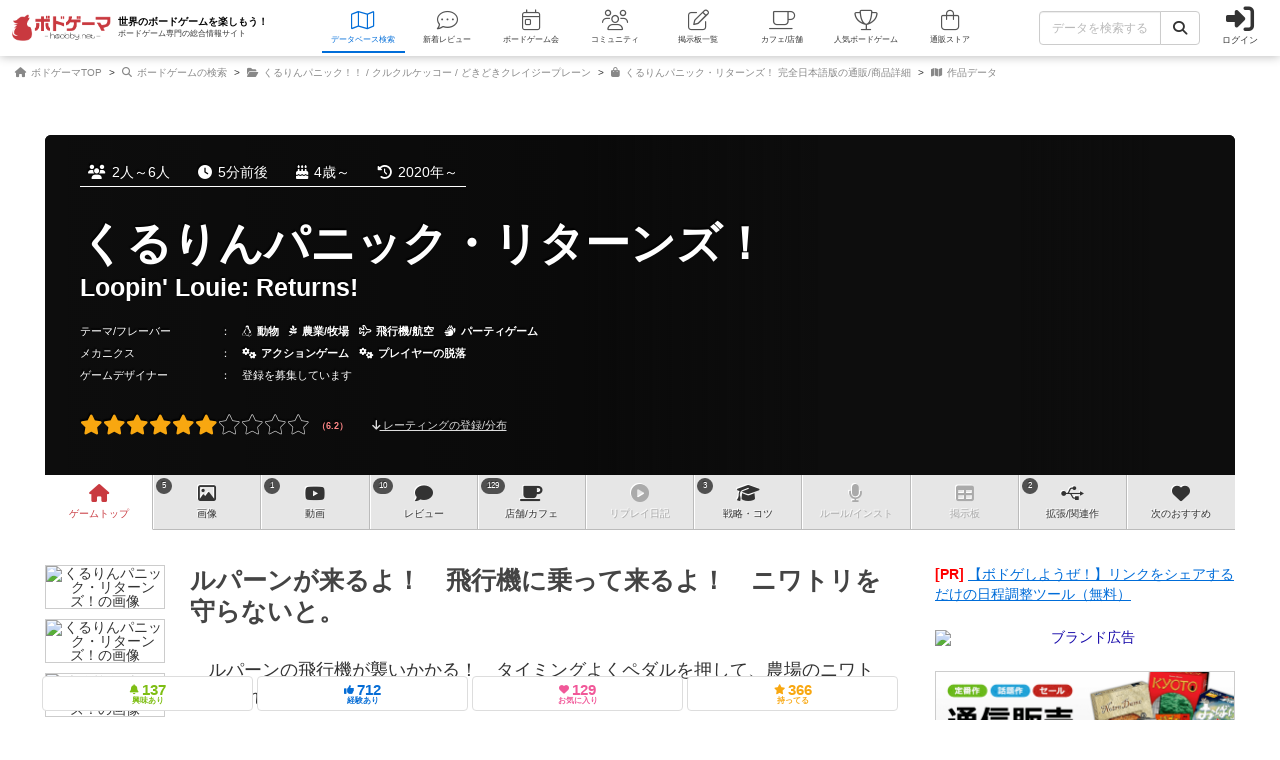

--- FILE ---
content_type: text/html; charset=utf-8
request_url: https://bodoge.hoobby.net/games/loopin-louie-returns
body_size: 25728
content:
<!DOCTYPE html><html dir="ltr" lang="ja"><head prefix="og: http://ogp.me/ns# fb: http://ogp.me/ns/fb#"><script async src="https://www.googletagmanager.com/gtag/js?id=G-MY0J0XNL59"></script><script>window.dataLayer = window.dataLayer || [];dataLayer.push({ ecommerce: null });function gtag(){dataLayer.push(arguments);}gtag('js', new Date());gtag('config', 'G-MY0J0XNL59');gtag('config', 'AW-924269759');</script><script>dataLayer.push({
  event: 'view_item',
  ecommerce: {
    
    
    value: 4840,
    currency: 'JPY',
    
    
    items: [
      {item_id: "1-3609", item_name: "くるりんパニック・リターンズ！ 完全日本語版", price: 4400, discount: 0, brand: "アークライト", google_business_vertical: "retail"}
    ]
  }
});
</script><meta charset="utf-8">
<title>くるりんパニック・リターンズ！ レビュー評価など13件（Loopin&#39; Louie: Returns!）｜ボードゲーム情報</title>
<meta name="description" content="くるりんパニック・リターンズ！（Loopin&#39; Louie: Returns!）の情報を掲載しています。遊んだ人のレビュー評価や、ルール・戦略等に関する投稿が13件あります。5件の関連画像が投稿されています。遊べるボードゲームカフェ 129店の情報を調べることができます。">
<meta name="keywords" content="くるりんパニック・リターンズ！,loopin&#39; louie: returns!,ボードゲーム,ボドゲ,おすすめ,レビュー,評価,戦略,コツ,ルール,">
<link rel="canonical" href="https://bodoge.hoobby.net/market/items/3609">
<meta property="og:site_name" content="ボドゲーマ">
<meta property="og:title" content="くるりんパニック・リターンズ！ / Loopin&#39; Louie: Returns!">
<meta property="og:description" content="ボードゲームの総合情報サイト「ボドゲーマ」では、会員が投稿したくるりんパニック・リターンズ！（Loopin&#39; Louie: Returns!）のボードゲーム紹介文・レビュー・リプレイ日記・戦略・商品情報等を見ることができます。">
<meta property="og:type" content="product">
<meta property="og:url" content="https://bodoge.hoobby.net/games/loopin-louie-returns">
<meta property="og:image" content="https://image-bodoge.cdn-hoobby.net/small_light(dw=1200,dh=630,cw=1200,ch=630,da=s,ds=s,q=90,cc=FFFFFF,of=webp)/picture_1b699401-a64c-4f9b-83d9-79a77f7cd7a2.jpg?2026-01-25-14">
<meta property="og:image:width" content="1200">
<meta property="og:image:height" content="630">
<meta property="og:image:url" content="https://image-bodoge.cdn-hoobby.net/small_light(dw=1200,dh=630,cw=1200,ch=630,da=s,ds=s,q=90,cc=FFFFFF,of=webp)/picture_1b699401-a64c-4f9b-83d9-79a77f7cd7a2.jpg?2026-01-25-14">
<meta property="og:image:secure_url" content="https://image-bodoge.cdn-hoobby.net/small_light(dw=1200,dh=630,cw=1200,ch=630,da=s,ds=s,q=90,cc=FFFFFF,of=webp)/picture_1b699401-a64c-4f9b-83d9-79a77f7cd7a2.jpg?2026-01-25-14">
<meta property="og:image:type" content="image/jpeg">
<meta name="twitter:title" content="くるりんパニック・リターンズ！ / Loopin&#39; Louie: Returns!【ボードゲーム情報】">
<meta name="twitter:card" content="summary_large_image">
<meta name="twitter:site" content="@bodoge_hoobby">
<meta name="author" content="https://bodoge.hoobby.net/">
<meta name="publisher" content="https://bodoge.hoobby.net/"><meta content="width=device-width, initial-scale=1, minimum-scale=1, maximum-scale=1, viewport-fit=cover" name="viewport"><meta content="noodp" name="robots"><meta content="noydir" name="robots"><meta name="csrf-param" content="authenticity_token" />
<meta name="csrf-token" content="xt-yyHeidNt4vbi-Kgh-VwXPc-Qz3WoInXo34-iGCe7eJDTVRXN61CDlQyg0jxRySoDfhSpjz_URTF5Qa-eZKw" /><meta content="522105021294632" property="fb:app_id"><link href="https://dm1i7q1ruvbhg.cloudfront.net/assets/logo_256x256-72a2aa103511857b6f8df3b335d3e0d715469948c23a8fe69138d2b9c0b89932.png" rel="apple-touch-icon"><link href="https://dm1i7q1ruvbhg.cloudfront.net/assets/logo_76x76-f573afedfeb0c1cc64e4b6757ca75fd498684d8e6cff3ddc6f6036e1a2c029c2.png" rel="apple-touch-icon" sizes="76x76"><link href="https://dm1i7q1ruvbhg.cloudfront.net/assets/logo_120x120-3044ded794fbdff80d37f700d4c77a619fa18c18ad46856096a3cf3635a611da.png" rel="apple-touch-icon" sizes="120x120"><link href="https://dm1i7q1ruvbhg.cloudfront.net/assets/logo_152x152-3cd6b348ae0b78c2f8fd4c87984e906dbdae0f8cc2c1ccb70cd7e548d3df994d.png" rel="apple-touch-icon" sizes="152x152"><link href="https://bodoge.hoobby.net/feed.rss" rel="alternate" title="RSS2.0" type="application/rss+xml"><link href="https://bodoge.hoobby.net/manifest.json" rel="manifest"><link rel="stylesheet" media="all" href="https://dm1i7q1ruvbhg.cloudfront.net/assets/application-4e2c975df28643cf0c79e8b7d5b38456af6d8143301f76aef4b3ab16deb6a849.css" /><link rel="stylesheet" media="all" href="https://dm1i7q1ruvbhg.cloudfront.net/assets/games-43b70902a4a1e1fd74b9127c45de63196a617a56a3fa7e8b7654098fbd517d7c.css" /><link rel="stylesheet" media="all" href="https://dm1i7q1ruvbhg.cloudfront.net/assets/component_list--images-3f387ec51d65ec50ea98f61dff81c777ae6eea84ba4ad73868b9fa2aafbea31f.css" /><link rel="stylesheet" media="all" href="https://dm1i7q1ruvbhg.cloudfront.net/assets/component_list--ecommerce-fdd02cf6ce45babf2cb7d7efc64fbc461d49014ecd5d21435c07a4f74738b902.css" /><link rel="stylesheet" media="all" href="https://dm1i7q1ruvbhg.cloudfront.net/assets/component_list--expansions-e0cfec836279ae7d41a5626767e0b1cb071297f47ca31821d1d414e75d5bffab.css" /><link rel="stylesheet" media="all" href="https://dm1i7q1ruvbhg.cloudfront.net/assets/component_list--talks-d0e816faf4ec2ee76c6f95dbe6e137bb8cff7a4fb83ea381190bb9487c0d12bd.css" /><link rel="stylesheet" media="all" href="https://dm1i7q1ruvbhg.cloudfront.net/assets/component_list--games-67f5e89950a04c592e4fe9f7817e85eb5b2dffd84fc62c542db387c2ddd62842.css" /><link rel="stylesheet" media="all" href="https://dm1i7q1ruvbhg.cloudfront.net/assets/component_list--posts-ebe17a80774f1c98b5b94880aa684c5e1b5d0fd3cd0cf6ce1950f628e441e530.css" /><link rel="stylesheet" media="all" href="https://dm1i7q1ruvbhg.cloudfront.net/assets/component_list--mylist-449d019f91655f77e934b2a5e731d17354053e02677946a62bcd800f843a0edb.css" /><link rel="stylesheet" media="all" href="https://dm1i7q1ruvbhg.cloudfront.net/assets/component_tool--wysiwyg-ad51b2d99490a583ccf06ddade4a63166f7b19acacb352c6ec433657c393f9b4.css" /><link rel="stylesheet" media="all" href="https://dm1i7q1ruvbhg.cloudfront.net/assets/component_tool--rating-3842929948a51c053b6492783e87e22e25c577080cb6ca7654745d6620b0de6f.css" /><script src="https://dm1i7q1ruvbhg.cloudfront.net/assets/application-0c6e1f6235c26cb68c9965ef8aeb1132f747b76e0164f126695d4978a13e77c7.js"></script><script src="https://dm1i7q1ruvbhg.cloudfront.net/packs/js/games/my_list_new_for_show-1247877e08f1dc5eea32.js"></script></head><body class="controller-games status-guest action-show first-games second-loopin-louie-returns accessed_from-browser" data-role=""><header><div class="logo"><a class="h1" href="/"><span class="image"><img alt="ボドゲーマ" src="https://dm1i7q1ruvbhg.cloudfront.net/assets/logo-a10b966713e36138f752621809b7cb03e583badda97450bfe894abe90fc91d1e.png"></span><div class="catchcopy hidden-xs hidden-sm"><span class="title">世界のボードゲームを楽しもう！</span><span class="number">ボードゲーム専門の総合情報サイト</span></div></a></div><ul class="navigation games" role="navigation"><li class="games"><a class="item" href="/games"><i class="fal fa-map font-awesome-icon" aria-hidden="true"></i><div class="text">データベース<span class="hidden-xs">検索</span></div></a></li><li class="articles"><a class="item" href="/articles"><i class="fal fa-comment-dots font-awesome-icon" aria-hidden="true"></i><div class="text">新着レビュー</div></a></li><li class="events"><a class="item" href="/events"><i class="fal fa-calendar-day font-awesome-icon" aria-hidden="true"></i><div class="text">ボードゲーム会</div></a></li><li class="communities visible-lg"><a class="item" href="/communities"><i class="fal fa-users font-awesome-icon" aria-hidden="true"></i><div class="text">コミュニティ</div></a></li><li class="topics visible-lg"><a class="item" href="/topics"><i class="fal fa-edit font-awesome-icon" aria-hidden="true"></i><div class="text">掲示板一覧</div></a></li><li class="spaces"><a class="item" href="/spaces"><i class="fal fa-coffee font-awesome-icon" aria-hidden="true"></i><div class="text">カフェ/店舗</div></a></li><li class="ranking"><a class="item" href="/ranking"><i class="fal fa-trophy font-awesome-icon" aria-hidden="true"></i><div class="text">人気ボードゲーム</div></a></li><li class="market"><a class="item" href="/market"><i class="fal fa-shopping-bag font-awesome-icon" aria-hidden="true"></i><div class="text">通販ストア</div></a></li></ul><div class="forms"><form class="ajax-form" id="header_games_search_form" action="/games" accept-charset="UTF-8" method="get"><div class="freeword long"><div class="input-group"><input class="form-control" placeholder="データを検索する" type="text" name="search[freeword]" id="search_freeword" /><div class="input-group-btn"><button type="submit" class="btn btn-default"><i class="fa fa-search font-awesome-icon" aria-hidden="true"></i></button></div></div></div><div class="navigation--menu signin" data-toggle="dashboard"><i class="fa fa-sign-in-alt font-awesome-icon navigation--menu-icon" aria-hidden="true"></i><span class="navigation--menu-label">ログイン</span></div></form></div><div class="dashboard" id="dashboard"><div class="signin"><div class="sns-login"><p><i class="fa fa-sign-in-alt font-awesome-icon" aria-hidden="true"></i>その他のアカウントでログイン/登録</p><ul class="authorize"><li class="twitter"><a href="/users/auth/twitter" rel="nofollow" target="_self"><i class="fab fa-x-twitter font-awesome-icon" aria-hidden="true"></i><span>X</span></a></li><li class="facebook"><a href="/users/auth/facebook" rel="nofollow" target="_self"><i class="fab fa-facebook-f font-awesome-icon" aria-hidden="true"></i><span>Facebook</span></a></li><li class="google"><a href="/users/auth/google_oauth2" rel="nofollow" target="_self"><i class="fab fa-google font-awesome-icon" aria-hidden="true"></i><span>Google</span></a></li><li class="apple"><a href="/users/auth/apple" rel="nofollow" target="_self"><i class="fab fa-apple font-awesome-icon" aria-hidden="true"></i><span>Apple</span></a></li></ul></div><div class="email"><a class="new btn btn-primary" href="/users/sign_up"><i class="fa fa-envelope font-awesome-icon" aria-hidden="true"></i>メールで会員登録</a><p><i class="fa fa-sign-in-alt font-awesome-icon" aria-hidden="true"></i>Eメールでログイン</p><form class="form-horizontal" id="new_email_authentication" action="/users/sign_in" accept-charset="UTF-8" method="post"><input type="hidden" name="authenticity_token" value="wjfT733EgjZMX7KJZrISuxSyIVUZ4txOA0-O6K1Kj_fazFXyTxWMORQHSR94NXieW_2NNABcebOPeedbLisfMg" autocomplete="off" /><div class="id input-group"><div class="input-group-addon"><i class="fa fa-envelope font-awesome-icon" aria-hidden="true"></i></div><input class="form-control" placeholder="例：service@hoobby.net" type="email" value="" name="email_authentication[email]" id="email_authentication_email" /></div><div class="password input-group"><div class="input-group-addon"><i class="fa fa-lock font-awesome-icon" aria-hidden="true"></i></div><input class="form-control form-control-lg" placeholder="" type="password" name="email_authentication[password]" id="email_authentication_password" /></div><div class="submit"><button name="button" type="submit" class="btn btn-default form-control"><i class="font-awesome-icon fa fa-arrow-circle-right"></i>ログイン</button></div></form></div></div><div class="merit"><div class="item"><span><i class="fa fa-map font-awesome-icon" aria-hidden="true"></i>マイボードゲーム機能</span>「持ってる」「興味あり」など知人に共有できるコレクション管理機能。人数別や時間別などの並び替えも。</div><div class="item"><span><i class="fa fa-lightbulb font-awesome-icon" aria-hidden="true"></i>ボードゲーム発見機能</span>マイボードゲームの登録データを統計分析し、未経験かつ未所有のおすすめボードゲームを自動抽出します。</div><div class="item"><span><i class="fa fa-edit font-awesome-icon" aria-hidden="true"></i>レビューや日記の機能</span>投稿した記事が読まれるたびに、通販でお得に商品を購入できるボドクーポンをGET! ハードル低めです。</div><div class="item"><span><i class="fa fa-users font-awesome-icon" aria-hidden="true"></i>コミュニティ機能</span>専用掲示板・ボードゲームリストの合体機能が便利！公開コミュニティ、秘密のコミュニティ、設定も豊富。</div><div class="item"><span><i class="fa fa-coffee font-awesome-icon" aria-hidden="true"></i>ボドゲカフェ情報</span>自分の「興味あり」「お気に入り」に登録したボードゲームカフェが提供するゲームが一目でわかるように。</div><div class="item"><span><i class="fa fa-shopping-bag font-awesome-icon" aria-hidden="true"></i>通販ショップ</span>国内主要メーカーや同人ゲームなど様々な商品をご購入いただけます。会員登録しないで購入することもできます。</div></div></div></header><script type="application/ld+json"> {   "@context": "http://schema.org",   "@type": "Product",   "name": "くるりんパニック・リターンズ！",   "alternateName": "Loopin&#39; Louie: Returns!",   "category": "ボードゲーム",   "brand": {     "@type": "Organization",     "name": "アークライト（Arclight）"   },   "url": "https://bodoge.hoobby.net/games/loopin-louie-returns",   "description": "ルパーンが来るよ！　飛行機に乗って来るよ！　ニワトリを守らないと。",   "image": "https://image-bodoge.cdn-hoobby.net/small_light(dw=auto,dh=517,cw=690,ch=517,da=l,ds=s,q=70,cc=FFFFFF,of=webp)/picture_1b699401-a64c-4f9b-83d9-79a77f7cd7a2.jpg",       "aggregateRating": {         "@type": "AggregateRating",         "ratingValue": "2.7",         "reviewCount": "13"       },   "Offers": {     "@type": "Offer",     "price": "4840",     "availability": "InStock",     "priceCurrency": "JPY"   },   "audience": {       "@type": "Audience",       "audienceType": "ボードゲーマー"   } }</script><script type="application/ld+json">{ "@context": "https://schema.org", "@type": "BreadcrumbList", "itemListElement": [{"@type":"ListItem","position":1,"name":"ボドゲーマTOP","item":"https://bodoge.hoobby.net/"},{"@type":"ListItem","position":2,"name":"ボードゲームの検索","item":"https://bodoge.hoobby.net/games"},{"@type":"ListItem","position":3,"name":"くるりんパニック！！ / クルクルケッコー / どきどきクレイジープレーン","item":"https://bodoge.hoobby.net/games/looping-louie"},{"@type":"ListItem","position":4,"name":"くるりんパニック・リターンズ！ 完全日本語版の通販/商品詳細","item":"https://bodoge.hoobby.net/market/items/3609"},{"@type":"ListItem","position":5,"name":"作品データ","item":"https://bodoge.hoobby.net/games/loopin-louie-returns"}] }</script><div id="breadcrumb"><ul><li><a href="https://bodoge.hoobby.net/"><i class="fa fa-home font-awesome-icon" aria-hidden="true"></i>
              ボドゲーマTOP</a></li><li><a href="https://bodoge.hoobby.net/games"><i class="fa fa-search font-awesome-icon" aria-hidden="true"></i>
              ボードゲームの検索</a></li><li><a href="https://bodoge.hoobby.net/games/looping-louie"><i class="fa fa-folder-open font-awesome-icon" aria-hidden="true"></i>
              くるりんパニック！！ / クルクルケッコー / どきどきクレイジープレーン</a></li><li><a href="https://bodoge.hoobby.net/market/items/3609"><i class="fa fa-shopping-bag font-awesome-icon" aria-hidden="true"></i>
              くるりんパニック・リターンズ！ 完全日本語版の通販/商品詳細</a></li><li><a href="https://bodoge.hoobby.net/games/loopin-louie-returns"><i class="fa fa-map font-awesome-icon" aria-hidden="true"></i>
              作品データ</a></li></ul></div><div class="col-lg-12 col-md-12 col-sm-12 col-xs-12" id="layout"><div class="show" id="title"><div class="bestpicture sharp" style="background-image: url(&#39;https://image-bodoge.cdn-hoobby.net/small_light(dw=auto,dh=630,cw=1200,ch=630,da=l,ds=s,q=84,cc=FFFFFF,of=webp)/picture_1b699401-a64c-4f9b-83d9-79a77f7cd7a2.jpg&#39;)"></div><div class="bestpicture blur"></div><ul class="data"><li><i class="fa fa-users font-awesome-icon" aria-hidden="true"></i>2人～6人</li><li><i class="fa fa-clock font-awesome-icon" aria-hidden="true"></i>5分前後</li><li><i class="fa fa-birthday-cake font-awesome-icon" aria-hidden="true"></i>4歳～</li><li><i class="fa fa-history font-awesome-icon" aria-hidden="true"></i>2020年～</li></ul><div class="wrapper"><h1><span class="main">くるりんパニック・リターンズ！</span><span class="sub">Loopin&#39; Louie: Returns!</span></h1></div><ul class="credit row"><li><span class="headline" data-toggle="dashboard">テーマ/フレーバー<i class="fa fa-edit font-awesome-icon" aria-hidden="true"></i></span>：　<a href="/games?search%5Bconcept_ids%5D%5B%5D=33"><i class="fab fa-linux font-awesome-icon" aria-hidden="true"></i>動物</a><a href="/games?search%5Bconcept_ids%5D%5B%5D=50"><i class="fab fa-pagelines font-awesome-icon" aria-hidden="true"></i>農業/牧場</a><a href="/games?search%5Bconcept_ids%5D%5B%5D=60"><i class="far fa-plane font-awesome-icon" aria-hidden="true"></i>飛行機/航空</a><a href="/games?search%5Bconcept_ids%5D%5B%5D=64"><i class="fas fa-sign-language font-awesome-icon" aria-hidden="true"></i>パーティゲーム</a></li><li><span class="headline" data-toggle="dashboard">メカニクス<i class="fa fa-edit font-awesome-icon" aria-hidden="true"></i></span>：　<a href="/mechanics/37"><i class="fa fa-cogs font-awesome-icon" aria-hidden="true"></i>アクションゲーム</a><a href="/mechanics/80"><i class="fa fa-cogs font-awesome-icon" aria-hidden="true"></i>プレイヤーの脱落</a></li><li><span class="headline" data-toggle="dashboard">ゲームデザイナー<i class="fa fa-edit font-awesome-icon" aria-hidden="true"></i></span>：　<span class="text" data-toggle="dashboard">登録を募集しています</span></li></ul><div class="rating"><div class="rating--result rating--average"><div class="rating--result-stars" data-rating-mode="result" data-rating-result="6.2"><div class="rating--result-stars-item" data-rating-score="1"><i class="fa fa-star font-awesome-class star" aria-hidden="true"></i></div><div class="rating--result-stars-item" data-rating-score="2"><i class="fa fa-star font-awesome-class star" aria-hidden="true"></i></div><div class="rating--result-stars-item" data-rating-score="3"><i class="fa fa-star font-awesome-class star" aria-hidden="true"></i></div><div class="rating--result-stars-item" data-rating-score="4"><i class="fa fa-star font-awesome-class star" aria-hidden="true"></i></div><div class="rating--result-stars-item" data-rating-score="5"><i class="fa fa-star font-awesome-class star" aria-hidden="true"></i></div><div class="rating--result-stars-item" data-rating-score="6"><i class="fa fa-star font-awesome-class star" aria-hidden="true"></i></div><div class="rating--result-stars-item" data-rating-score="7"><i class="fa fa-star font-awesome-class star" aria-hidden="true"></i></div><div class="rating--result-stars-item" data-rating-score="8"><i class="fa fa-star font-awesome-class star" aria-hidden="true"></i></div><div class="rating--result-stars-item" data-rating-score="9"><i class="fa fa-star font-awesome-class star" aria-hidden="true"></i></div><div class="rating--result-stars-item" data-rating-score="10"><i class="fa fa-star font-awesome-class star" aria-hidden="true"></i></div></div></div><p class="rating--text" data-scroll-to="#rating"><i class="fa fa-arrow-down font-awesome-class" aria-hidden="true"></i> レーティングの登録/分布</p></div></div><div class="games-pagetop" id="games-menu"><div id="games-tab"><ul class="menu"><li class="tab games-pagetop"><a href="/games/loopin-louie-returns"><i class="fa fa-home font-awesome-icon" aria-hidden="true"></i> <s class="hidden-md hidden-xs">ゲーム</s>トップ</a></li><li class="tab games-images"><var>5</var><a href="/games/loopin-louie-returns/images"><i class="fa fa-image font-awesome-icon" aria-hidden="true"></i>画像</a></li><li class="tab games-videos"><var>1</var><a href="/games/loopin-louie-returns/videos"><i class="fa fa-youtube font-awesome-icon" aria-hidden="true"></i>動画</a></li><li class="tab games-reviews"><var>10</var><a href="/games/loopin-louie-returns/reviews"><i class="fa fa-comment font-awesome-icon" aria-hidden="true"></i>レビュー</a></li><li class="tab games-spaces"><var>129</var><a href="/games/loopin-louie-returns/spaces"><i class="fa fa-coffee font-awesome-icon" aria-hidden="true"></i><s class="hidden-md hidden-xs">店舗/</s>カフェ</a></li><li class="tab games-more-dropdown"><button id="games-more-trigger"><i class="fa fa-ellipsis-v font-awesome-icon" aria-hidden="true"></i></button></li><li class="tab games-replays"><a href="/games/loopin-louie-returns/replays"><i class="fa fa-play-circle font-awesome-icon" aria-hidden="true"></i>リプレイ<s class="hidden-xs hidden-sm hidden-md">日記</s></a></li><li class="tab games-strategies"><var>3</var><a href="/games/loopin-louie-returns/strategies"><i class="fa fa-graduation-cap font-awesome-icon" aria-hidden="true"></i>戦略<s class="hidden-md hidden-xs">・コツ</s></a></li><li class="tab games-instructions"><a href="/games/loopin-louie-returns/instructions"><i class="fa fa-microphone font-awesome-icon" aria-hidden="true"></i>ルール<s class="hidden-md hidden-xs">/インスト</s></a></li><li class="tab games-talks"><a href="/games/loopin-louie-returns/talks"><i class="fa fa-table font-awesome-icon" aria-hidden="true"></i>掲示板</a></li><li class="tab games-expansions"><var>2</var><a href="/games/loopin-louie-returns/expansions"><i class="fa fa-usb font-awesome-icon" aria-hidden="true"></i>拡張/関連<s class="hidden-md hidden-xs">作</s></a></li><li class="tab games-collaborative"><a href="/games/loopin-louie-returns/collaborative"><i class="fa fa-heart font-awesome-icon" aria-hidden="true"></i>次のおすすめ</a></li></ul></div><div class="is-closed" id="games-more-modal"><div class="modal-dialog"><ul class="modal-list"><li><a class="is-disabled" href="/games/loopin-louie-returns/replays"><div class="left"><i class="fa fa-play-circle font-awesome-icon" aria-hidden="true"></i><span class="label">リプレイ日記</span></div></a></li><li><a class="" href="/games/loopin-louie-returns/strategies"><div class="left"><i class="fa fa-graduation-cap font-awesome-icon" aria-hidden="true"></i><span class="label">戦略・コツ</span></div><span class="count">3</span></a></li><li><a class="is-disabled" href="/games/loopin-louie-returns/instructions"><div class="left"><i class="fa fa-microphone font-awesome-icon" aria-hidden="true"></i><span class="label">ルール/インスト</span></div></a></li><li><a class="is-disabled" href="/games/loopin-louie-returns/talks"><div class="left"><i class="fa fa-table font-awesome-icon" aria-hidden="true"></i><span class="label">掲示板</span></div></a></li><li><a class="" href="/games/loopin-louie-returns/expansions"><div class="left"><i class="fa fa-usb font-awesome-icon" aria-hidden="true"></i><span class="label">拡張/関連作</span></div><span class="count">2</span></a></li><li><a href="/games/loopin-louie-returns/collaborative"><div class="left"><i class="fa fa-heart font-awesome-icon" aria-hidden="true"></i><span class="label">次のおすすめ</span></div></a></li></ul></div><button id="games-more-close">閉じる</button></div><script>const dropdownLi = document.querySelector('.games-more-dropdown');
const modal = document.getElementById('games-more-modal');
const closeBtn = document.getElementById('games-more-close');

dropdownLi.addEventListener('click', (e) => {
  e.preventDefault();
  modal.classList.remove('is-closed');
});

const closeModal = () => {
  modal.classList.add('is-closed');
};

closeBtn.addEventListener('click', closeModal);
modal.addEventListener('click', (e) => {
  if (e.target === modal) closeModal();
});</script></div><div class="sticky--parent" id="layout-content"><div id="main-content"><div id="games-catcharea"><div class="list--images"><ul class="list--images-scroller"><li class="list--images-item"><img alt="くるりんパニック・リターンズ！の画像" class="zoomable" data-backdrop="true" data-path="https://image-bodoge.cdn-hoobby.net/small_light(dw=auto,dh=900,cw=1200,ch=900,da=l,ds=s,q=70,cc=FFFFFF,of=webp)/picture_1b699401-a64c-4f9b-83d9-79a77f7cd7a2.jpg" data-target="#modal-zoomimage" data-toggle="modal" height="207" loading="lazy" src="https://image-bodoge.cdn-hoobby.net/small_light(dw=auto,dh=207,cw=276,ch=207,da=l,ds=s,q=50,cc=FFFFFF,of=webp)/picture_1b699401-a64c-4f9b-83d9-79a77f7cd7a2.jpg" width="276"></li><li class="list--images-item"><img alt="くるりんパニック・リターンズ！の画像" class="zoomable" data-backdrop="true" data-path="https://image-bodoge.cdn-hoobby.net/small_light(dw=auto,dh=900,cw=1200,ch=900,da=l,ds=s,q=70,cc=FFFFFF,of=webp)/picture_17e65b9c-3461-41b2-a318-930a96ea101b." data-target="#modal-zoomimage" data-toggle="modal" height="207" loading="lazy" src="https://image-bodoge.cdn-hoobby.net/small_light(dw=auto,dh=207,cw=276,ch=207,da=l,ds=s,q=50,cc=FFFFFF,of=webp)/picture_17e65b9c-3461-41b2-a318-930a96ea101b." width="276"></li><li class="list--images-item"><img alt="くるりんパニック・リターンズ！の画像" class="zoomable" data-backdrop="true" data-path="https://image-bodoge.cdn-hoobby.net/small_light(dw=auto,dh=900,cw=1200,ch=900,da=l,ds=s,q=70,cc=FFFFFF,of=webp)/picture_367715cf-c8d4-4a04-9838-45fdce49fb1d." data-target="#modal-zoomimage" data-toggle="modal" height="207" loading="lazy" src="https://image-bodoge.cdn-hoobby.net/small_light(dw=auto,dh=207,cw=276,ch=207,da=l,ds=s,q=50,cc=FFFFFF,of=webp)/picture_367715cf-c8d4-4a04-9838-45fdce49fb1d." width="276"></li><li class="list--images-item"><img alt="くるりんパニック・リターンズ！の画像" class="zoomable" data-backdrop="true" data-path="https://image-bodoge.cdn-hoobby.net/small_light(dw=auto,dh=900,cw=1200,ch=900,da=l,ds=s,q=70,cc=FFFFFF,of=webp)/picture_af3a5755-f92f-4085-a5e0-1cbb4504da53." data-target="#modal-zoomimage" data-toggle="modal" height="207" loading="lazy" src="https://image-bodoge.cdn-hoobby.net/small_light(dw=auto,dh=207,cw=276,ch=207,da=l,ds=s,q=50,cc=FFFFFF,of=webp)/picture_af3a5755-f92f-4085-a5e0-1cbb4504da53." width="276"></li><li class="list--images-item"><img alt="くるりんパニック・リターンズ！の画像" class="zoomable" data-backdrop="true" data-path="https://image-bodoge.cdn-hoobby.net/small_light(dw=auto,dh=900,cw=1200,ch=900,da=l,ds=s,q=70,cc=FFFFFF,of=webp)/picture_b46fe58c-4c30-47ce-987a-26680e9b7975." data-target="#modal-zoomimage" data-toggle="modal" height="207" loading="lazy" src="https://image-bodoge.cdn-hoobby.net/small_light(dw=auto,dh=207,cw=276,ch=207,da=l,ds=s,q=50,cc=FFFFFF,of=webp)/picture_b46fe58c-4c30-47ce-987a-26680e9b7975." width="276"></li></ul></div><div class="texts"><h2 class="catchcopy">ルパーンが来るよ！　飛行機に乗って来るよ！　ニワトリを守らないと。</h2><div class="catchtext"><p>　ルパーンの飛行機が襲いかかる！　タイミングよくペダルを押して、農場のニワトリを守れ。</p>

<p>　電源を入れると飛行機が回転し、ニワトリを落としに来ます。ペダルを押すと飛行機が上に移動して、ニワトリを守れます。慣れてくると、ペダルを押すタイミングと強さを調整して、隣プレイヤーがかわしにくい角度で飛行機を落とすなどの高度なテクニックができるようになります。子供も大人も一緒に遊べる、楽しいアクションゲームです。</p><div class="writer"><span><i class="fa fa-pencil-alt font-awesome-icon" aria-hidden="true"></i>上記文章の執筆にご協力くださった方</span><ol><li><a href="/friends/37819"><img class="lazy" data-original="/friends/37819/profile_image?1672802952" alt="[退会者:37819]">[退会者:37819]</a></li></ol></div></div></div></div><div id="games--market"><div class="games--market-item"><div class="games--market-item-thumbnail"><img alt="くるりんパニック・リターンズ！ 完全日本語版" class="games--market-item-thumbnail-image lazy" data-original="https://image-bodoge.cdn-hoobby.net/small_light(dw=auto,dh=517,cw=690,ch=517,da=l,ds=s,q=70,cc=FFFFFF,of=webp)/item_3609.jpg"></div><div class="games--market-item-condition"><a class="games--market-item-condition-name" href="/market/items/3609">くるりんパニック・リターンズ！ 完全日本語版の通販</a><div class="games--market-item-condition-catchcopy">襲いかかる空賊のヒコーキからニワトリたちを守る、カンタンたのしいアクション・パーティゲーム!</div><div class="games--market-item-condition-options"><div class="games--market-item-condition-options-item stock"><i class="fa fa-exclamation-triangle font-awesome-icon" aria-hidden="true"></i>残り2点</div><div class="games--market-item-condition-options-item shipping"><i class="fa fa-truck font-awesome-icon" aria-hidden="true"></i>1～2営業日以内に発送</div><div class="games--market-item-condition-options-item manual"><i class="fa fa-language font-awesome-icon" aria-hidden="true"></i>日本語ルール付き/日本語版</div></div><div class="games--market-item-condition-cart"><a data-item-event="add_to_cart" data-item-value="4400" data-item-id="1-3609" data-item-name="くるりんパニック・リターンズ！ 完全日本語版" data-item-price="4400" data-item-discount="0" data-item-brand="アークライト" data-item-category="Purchased" data-item-quantity="1" rel="nofollow" class="ajax-move" data-method="post" href="/market/shopping-cart?item_id=3609"><i class="fa fa-shopping-cart font-awesome-icon" aria-hidden="true"></i> カートに追加する</a></div><div class="games--market-item-condition-price"><div class="games--market-item-condition-price-taxed"><var class="yen">&yen;</var>4,840<var class="tax">（税込）</var></div></div></div></div></div><div class="games--actions normal"><ul class="actions" data-toggle="dashboard"><li class="col-lg-3 col-md-3 col-sm-3 col-xs-3"><span class="watching"><i class="fa fa-bell font-awesome-icon" aria-hidden="true"></i><var>137</var><em>興味あり</em></span></li><li class="col-lg-3 col-md-3 col-sm-3 col-xs-3"><span class="played"><i class="fa fa-thumbs-up font-awesome-icon" aria-hidden="true"></i><var>712</var><em>経験あり</em></span></li><li class="col-lg-3 col-md-3 col-sm-3 col-xs-3"><span class="favorite"><i class="fa fa-heart font-awesome-icon" aria-hidden="true"></i><var>129</var><em>お気に入り</em></span></li><li class="col-lg-3 col-md-3 col-sm-3 col-xs-3"><span class="have"><i class="fa fa-star font-awesome-icon" aria-hidden="true"></i><var>366</var><em>持ってる</em></span></li></ul></div><div class="games--data"><div class="games--data-specs"><div class="games--data-specs-themes"><div class="games--data-title"><div class="games--data-title-text"><i class="fa fa-paint-brush font-awesome-icon" aria-hidden="true"></i>テーマ/フレーバー</div></div><div class="games--data-specs-table"><table><tr><th>主要登場人物/職業や生物</th><td><ul><li><a href="/games?search%5Bconcept_ids%5D%5B%5D=33"><i class="fab fa-linux font-awesome-icon" aria-hidden="true"></i>動物（Animal）</a></li></ul></td></tr><tr><th>政治経済/各種産業</th><td><ul><li><a href="/games?search%5Bconcept_ids%5D%5B%5D=50"><i class="fab fa-pagelines font-awesome-icon" aria-hidden="true"></i>農業/牧場（Farming）</a></li></ul></td></tr><tr><th>乗り物が基本テーマ</th><td><ul><li><a href="/games?search%5Bconcept_ids%5D%5B%5D=60"><i class="far fa-plane font-awesome-icon" aria-hidden="true"></i>飛行機/航空（Flight / Aviation）</a></li></ul></td></tr><tr><th>その他のコンセプト</th><td><ul><li><a href="/games?search%5Bconcept_ids%5D%5B%5D=64"><i class="fas fa-sign-language font-awesome-icon" aria-hidden="true"></i>パーティゲーム（Party）</a></li></ul></td></tr></table></div></div><div class="games--data-specs-mechanics"><div class="games--data-title"><div class="games--data-title-text"><i class="fa fa-cogs font-awesome-icon" aria-hidden="true"></i>メカニクス</div></div><div class="games--data-specs-table"><table><tr><th>その他のメカニクスや仕組み</th><td><ul><li><a href="/games?search%5Bmechanic_ids%5D%5B%5D=37">アクションゲーム（Action）</a></li></ul></td></tr><tr><th>プレイヤーの干渉/影響アクション</th><td><ul><li><a href="/games?search%5Bmechanic_ids%5D%5B%5D=80">プレイヤーの脱落（Player Elimination）</a></li></ul></td></tr></table></div></div><div class="games--data-specs-playing"><div class="games--data-title"><div class="games--data-title-text"><i class="fa fa-align-left font-awesome-icon" aria-hidden="true"></i>作品データ</div></div><div class="games--data-specs-table"><table><tr><th><i class="fa fa-map font-awesome-icon" aria-hidden="true"></i>タイトル</th><td>くるりんパニック・リターンズ！</td></tr><tr><th><i class="fa fa-globe font-awesome-icon" aria-hidden="true"></i>原題・英題表記</th><td>Loopin&#39; Louie: Returns!</td></tr><tr><th><i class="fa fa-users font-awesome-icon" aria-hidden="true"></i>参加人数</th><td>2人～6人</td></tr><tr><th><i class="fa fa-clock-o font-awesome-icon" aria-hidden="true"></i>プレイ時間</th><td>5分前後</td></tr><tr><th><i class="fa fa-child font-awesome-icon" aria-hidden="true"></i>対象年齢</th><td>4歳から</td></tr><tr><th><i class="fa fa-history font-awesome-icon" aria-hidden="true"></i>発売時期</th><td>2020年～</td></tr><tr><th><i class="fa fa-yen-sign font-awesome-icon" aria-hidden="true"></i>参考価格</th><td>未登録</td></tr><tr><th><i class="fa fa-folder-open font-awesome-icon" aria-hidden="true"></i>関連作品</th><td><ul><li><a href="/games/looping-louie">くるりんパニック！！ / クルクルケッコー / どきどきクレイジープレーン（Looping Louie / Crazy Plane）</a></li></ul></td></tr></table></div></div><div class="games--data-specs-credit"><div class="games--data-title"><div class="games--data-title-text"><i class="fa fa-briefcase font-awesome-icon" aria-hidden="true"></i>クレジット</div></div><div class="games--data-specs-table"><table><tr><th><i class="fa fa-object-ungroup font-awesome-icon" aria-hidden="true"></i>ゲームデザイン</th><td>未登録</td></tr><tr><th><i class="fa fa-paint-brush font-awesome-icon" aria-hidden="true"></i>アートワーク</th><td>未登録</td></tr><tr><th><i class="fa fa-building font-awesome-icon" aria-hidden="true"></i>関連企業/団体</th><td><ul><li><a href="/games?search%5Bfreeword%5D=%E3%82%A2%E3%83%BC%E3%82%AF%E3%83%A9%E3%82%A4%E3%83%88%EF%BC%88Arclight%EF%BC%89">アークライト（Arclight）</a></li></ul></td></tr></table></div></div></div><div class="games--data-votes"><div class="games--data-votes-rating" id="rating"><div class="games--data-title"><div class="games--data-title-text"><i class="fa fa-star font-awesome-icon" aria-hidden="true"></i>レーティング</div></div><div class="games--data-votes-table"><div class="rating--result rating--data"><div class="rating--result-stars" data-rating-mode="result" data-rating-result="6.2"><div class="rating--result-stars-item" data-rating-score="1"><i class="fa fa-star font-awesome-class star" aria-hidden="true"></i></div><div class="rating--result-stars-item" data-rating-score="2"><i class="fa fa-star font-awesome-class star" aria-hidden="true"></i></div><div class="rating--result-stars-item" data-rating-score="3"><i class="fa fa-star font-awesome-class star" aria-hidden="true"></i></div><div class="rating--result-stars-item" data-rating-score="4"><i class="fa fa-star font-awesome-class star" aria-hidden="true"></i></div><div class="rating--result-stars-item" data-rating-score="5"><i class="fa fa-star font-awesome-class star" aria-hidden="true"></i></div><div class="rating--result-stars-item" data-rating-score="6"><i class="fa fa-star font-awesome-class star" aria-hidden="true"></i></div><div class="rating--result-stars-item" data-rating-score="7"><i class="fa fa-star font-awesome-class star" aria-hidden="true"></i></div><div class="rating--result-stars-item" data-rating-score="8"><i class="fa fa-star font-awesome-class star" aria-hidden="true"></i></div><div class="rating--result-stars-item" data-rating-score="9"><i class="fa fa-star font-awesome-class star" aria-hidden="true"></i></div><div class="rating--result-stars-item" data-rating-score="10"><i class="fa fa-star font-awesome-class star" aria-hidden="true"></i></div></div></div><div class="games--data-votes-rating-notice">レーティングを行うには<span class="underline" data-toggle="dashboard">ログイン</span>が必要です</div><table><tr><th><i class="fa fa-star font-awesome-icon" aria-hidden="true"></i>10点の人</th><td class="num" data-votes="rating">3</td><td class="bar"><span class="base"></span><span class="line rating" data-line="rating" style="width: 10%"></span></td><td class="ratio"></td></tr><tr><th><i class="fa fa-star font-awesome-icon" aria-hidden="true"></i>9点の人</th><td class="num" data-votes="rating">5</td><td class="bar"><span class="base"></span><span class="line rating" data-line="rating" style="width: 10%"></span></td><td class="ratio"></td></tr><tr><th><i class="fa fa-star font-awesome-icon" aria-hidden="true"></i>8点の人</th><td class="num" data-votes="rating">18</td><td class="bar"><span class="base"></span><span class="line rating" data-line="rating" style="width: 10%"></span></td><td class="ratio"></td></tr><tr><th><i class="fa fa-star font-awesome-icon" aria-hidden="true"></i>7点の人</th><td class="num" data-votes="rating">22</td><td class="bar"><span class="base"></span><span class="line rating" data-line="rating" style="width: 10%"></span></td><td class="ratio"></td></tr><tr><th><i class="fa fa-star font-awesome-icon" aria-hidden="true"></i>6点の人</th><td class="num" data-votes="rating">33</td><td class="bar"><span class="base"></span><span class="line rating" data-line="rating" style="width: 10%"></span></td><td class="ratio"></td></tr><tr><th><i class="fa fa-star font-awesome-icon" aria-hidden="true"></i>5点の人</th><td class="num" data-votes="rating">14</td><td class="bar"><span class="base"></span><span class="line rating" data-line="rating" style="width: 10%"></span></td><td class="ratio"></td></tr><tr><th><i class="fa fa-star font-awesome-icon" aria-hidden="true"></i>4点の人</th><td class="num" data-votes="rating">8</td><td class="bar"><span class="base"></span><span class="line rating" data-line="rating" style="width: 10%"></span></td><td class="ratio"></td></tr><tr><th><i class="fa fa-star font-awesome-icon" aria-hidden="true"></i>3点の人</th><td class="num" data-votes="rating">2</td><td class="bar"><span class="base"></span><span class="line rating" data-line="rating" style="width: 10%"></span></td><td class="ratio"></td></tr><tr><th><i class="fa fa-star font-awesome-icon" aria-hidden="true"></i>2点の人</th><td class="num" data-votes="rating">5</td><td class="bar"><span class="base"></span><span class="line rating" data-line="rating" style="width: 10%"></span></td><td class="ratio"></td></tr><tr><th><i class="fa fa-star font-awesome-icon" aria-hidden="true"></i>1点の人</th><td class="num" data-votes="rating">1</td><td class="bar"><span class="base"></span><span class="line rating" data-line="rating" style="width: 10%"></span></td><td class="ratio"></td></tr></table><script>(function() {
  var ratingLargest, ratingTotal, ratingVoted;

  ratingVoted = [];

  ratingTotal = 0;

  $('[data-votes="rating"]').each(function() {
    ratingVoted.push($(this).html());
    return ratingTotal = ratingTotal + Number($(this).html());
  });

  ratingLargest = Math.max.apply(Math, ratingVoted);

  $('[data-votes="rating"]').each(function() {
    $(this).next().next().html(Math.round($(this).html() / ratingTotal * 100) + '%');
    return $(this).next().children('[data-line="rating"]').css('width', Math.round($(this).html() / ratingLargest * 100) + '%');
  });

}).call(this);
</script></div></div><div class="games--data-votes-type"><div class="games--data-title"><div class="games--data-title-text"><i class="fa fa-sliders-h font-awesome-icon" aria-hidden="true"></i>プレイ感の評価</div></div><div class="games--data-votes-table"><div class="games--data-votes-rating-notice"><i class="fa fa-toggle-off font-awesome-icon" aria-hidden="true"></i>トグルスイッチを押すとプレイ感（<a target="_blank" href="/tutorial#type">※</a>）の投票ができます&nbsp;</div><table><tr><th>運・確率</th><td class="num" data-votes="type">16</td><td class="bar"><span class="line psysical" data-line="type" style="width: 10%"></span></td></tr><tr><th>戦略・判断力</th><td class="num" data-votes="type">10</td><td class="bar"><span class="line strategy" data-line="type" style="width: 10%"></span></td></tr><tr><th>交渉・立ち回り</th><td class="num" data-votes="type">0</td><td class="bar"><span class="line team" data-line="type" style="width: 10%"></span></td></tr><tr><th>心理戦・ブラフ</th><td class="num" data-votes="type">0</td><td class="bar"><span class="line trade" data-line="type" style="width: 10%"></span></td></tr><tr><th>攻防・戦闘</th><td class="num" data-votes="type">30</td><td class="bar"><span class="line dicussion" data-line="type" style="width: 10%"></span></td></tr><tr><th>アート・外見</th><td class="num" data-votes="type">15</td><td class="bar"><span class="line psychology" data-line="type" style="width: 10%"></span></td></tr></table><div class="games--data-votes-rating-link"><a class="games--data-votes-link-item" href="/games/loopin-louie-returns/collaborative">似たプレイ感のゲームを探す→</a></div></div></div><div class="games--data-specs-contact"><div class="games--data-title"><div class="games--data-title-text"><i class="fa fa-exclamation-triangle font-awesome-icon" aria-hidden="true"></i>データに関する報告</div></div><div class="games--data-specs-table"><div class="games--data-specs-empty">ログインするとフォームが表示されます</div></div></div></div></div><script>(function() {
  var writeline;

  writeline = function() {
    var i, index, j, len, results, tagLargest, tagVoted;
    tagVoted = [];
    $('[data-votes="type"]').each(function() {
      return tagVoted.push($(this).html());
    });
    tagLargest = Math.max.apply(Math, tagVoted);
    i = 0;
    results = [];
    for (j = 0, len = tagVoted.length; j < len; j++) {
      index = tagVoted[j];
      $('[data-votes="type"').eq(i).html(index);
      $('[data-line="type"]').eq(i).animate({
        'width': (index / tagLargest) * 100 + '%'
      }, 200);
      results.push(i += 1);
    }
    return results;
  };

  $('.tagSwitch').on('click', function() {
    var tagCount, tagNumber;
    tagNumber = $(this).parent('tr').children('[data-votes="type"]');
    tagCount = parseInt(tagNumber.html());
    if ($(this).children('a').children('.font-awesome-icon').hasClass('fa-toggle-off')) {
      $(this).children('a').children('.font-awesome-icon').addClass('fa-toggle-on').removeClass('fa-toggle-off');
      tagNumber.html(tagCount + 1);
    } else {
      $(this).children('a').children('.font-awesome-icon').addClass('fa-toggle-off').removeClass('fa-toggle-on');
      tagNumber.html(tagCount - 1);
    }
    return writeline();
  });

  writeline();

}).call(this);
</script><h2 class="standard reviews"><i class="fa fa-comment font-awesome-icon" aria-hidden="true"></i>レビュー 10件</h2><div class="post--item layout--article-list muting--false" data-post="53671"><div class="post--item-content fr-wrapper fr-box fr-basic"><div class="post--item-content-header"><div class="post--item-content-header-data"><div class="post--item-content-header-data-icon sessions"><var><i class="fa fa-line-chart font-awesome-icon" aria-hidden="true"></i>131名</var></div><div class="post--item-content-header-data-icon votes"><var><i class="fa fa-thumbs-up font-awesome-icon" aria-hidden="true"></i>2名</var></div><div class="post--item-content-header-data-icon comments"><var><i class="fa fa-comments font-awesome-icon" aria-hidden="true"></i>0</var></div><div class="post--item-content-header-data-icon filled"><i class="fa fa-align-left font-awesome-icon" aria-hidden="true"></i>充実</div></div><div class="post--item-content-header-rating"><div class="rating--result rating--posts"><div class="rating--result-stars" data-rating-mode="result" data-rating-result="8"><div class="rating--result-stars-item" data-rating-score="1"><i class="fa fa-star font-awesome-class star" aria-hidden="true"></i></div><div class="rating--result-stars-item" data-rating-score="2"><i class="fa fa-star font-awesome-class star" aria-hidden="true"></i></div><div class="rating--result-stars-item" data-rating-score="3"><i class="fa fa-star font-awesome-class star" aria-hidden="true"></i></div><div class="rating--result-stars-item" data-rating-score="4"><i class="fa fa-star font-awesome-class star" aria-hidden="true"></i></div><div class="rating--result-stars-item" data-rating-score="5"><i class="fa fa-star font-awesome-class star" aria-hidden="true"></i></div><div class="rating--result-stars-item" data-rating-score="6"><i class="fa fa-star font-awesome-class star" aria-hidden="true"></i></div><div class="rating--result-stars-item" data-rating-score="7"><i class="fa fa-star font-awesome-class star" aria-hidden="true"></i></div><div class="rating--result-stars-item" data-rating-score="8"><i class="fa fa-star font-awesome-class star" aria-hidden="true"></i></div><div class="rating--result-stars-item" data-rating-score="9"><i class="fa fa-star font-awesome-class star" aria-hidden="true"></i></div><div class="rating--result-stars-item" data-rating-score="10"><i class="fa fa-star font-awesome-class star" aria-hidden="true"></i></div></div></div></div></div><div class="post--item-content-body fr-element fr-view"><div class="post--item-content-body-wysiwyg">ぐるぐる回転&amp;amp;急降下する空賊のヒコーキからニワトリたちを守ろう！とてもシンプルなアクションゲームです！子どもたちが大好きでケンカになるほど人気が高いです☺️ヒコーキに乗ったルパンが電源を押すとぐるぐる飛んできます。自分たちの手元にあるニワトリコインを落としにくるので...</div><div class="post--item-content-body-more"><a href="/games/loopin-louie-returns/reviews/53671">続きを読む（7ヶ月前）</a></div></div></div><div class="post--item-user"><div class="post--item-user-icon" data-toggle=""><div class="post--item-user-icon-rank rank rank-brave">勇者</div><div class="post--item-user-icon-image"><img loading="lazy" src="/friends/136111/profile_image?1769287573" alt="シン_SHIREN" width="320" height="320"></div><div class="post--item-user-icon-name">シン_SHIREN</div></div></div></div><div class="post--item layout--article-list muting--false" data-post="44194"><div class="post--item-content fr-wrapper fr-box fr-basic"><div class="post--item-content-header"><div class="post--item-content-header-data"><div class="post--item-content-header-data-icon sessions"><var><i class="fa fa-line-chart font-awesome-icon" aria-hidden="true"></i>118名</var></div><div class="post--item-content-header-data-icon votes"><var><i class="fa fa-thumbs-up font-awesome-icon" aria-hidden="true"></i>1名</var></div><div class="post--item-content-header-data-icon comments"><var><i class="fa fa-comments font-awesome-icon" aria-hidden="true"></i>0</var></div></div><div class="post--item-content-header-rating"><div class="rating--result rating--posts"><div class="rating--result-stars" data-rating-mode="result" data-rating-result="6"><div class="rating--result-stars-item" data-rating-score="1"><i class="fa fa-star font-awesome-class star" aria-hidden="true"></i></div><div class="rating--result-stars-item" data-rating-score="2"><i class="fa fa-star font-awesome-class star" aria-hidden="true"></i></div><div class="rating--result-stars-item" data-rating-score="3"><i class="fa fa-star font-awesome-class star" aria-hidden="true"></i></div><div class="rating--result-stars-item" data-rating-score="4"><i class="fa fa-star font-awesome-class star" aria-hidden="true"></i></div><div class="rating--result-stars-item" data-rating-score="5"><i class="fa fa-star font-awesome-class star" aria-hidden="true"></i></div><div class="rating--result-stars-item" data-rating-score="6"><i class="fa fa-star font-awesome-class star" aria-hidden="true"></i></div><div class="rating--result-stars-item" data-rating-score="7"><i class="fa fa-star font-awesome-class star" aria-hidden="true"></i></div><div class="rating--result-stars-item" data-rating-score="8"><i class="fa fa-star font-awesome-class star" aria-hidden="true"></i></div><div class="rating--result-stars-item" data-rating-score="9"><i class="fa fa-star font-awesome-class star" aria-hidden="true"></i></div><div class="rating--result-stars-item" data-rating-score="10"><i class="fa fa-star font-awesome-class star" aria-hidden="true"></i></div></div></div></div></div><div class="post--item-content-body fr-element fr-view"><div class="post--item-content-body-wysiwyg">【おすすめポイント】・インストが簡単・小さい子ども（2歳半くらい）ともできなくはない・サクッと遊べる・意外と盛り上がる・6人まで遊べる・組み立てたままおいておけるスペースがあれば稼働率はあがる・短時間で盛り上がり、決着がつくので、寝る前にちょっと遊ぼう！という家族団欒も可【...</div><div class="post--item-content-body-more"><a href="/games/loopin-louie-returns/reviews/44194">続きを読む（約2年前）</a></div></div></div><div class="post--item-user"><div class="post--item-user-icon" data-toggle=""><div class="post--item-user-icon-rank rank rank-priest">大賢者</div><div class="post--item-user-icon-image"><img loading="lazy" src="/friends/117872/profile_image?1769287578" alt="アルミ缶ルーチス" width="320" height="320"></div><div class="post--item-user-icon-name">アルミ缶ルーチス</div></div></div></div><div class="post--item layout--article-list muting--false" data-post="32184"><div class="post--item-content fr-wrapper fr-box fr-basic"><div class="post--item-content-header"><div class="post--item-content-header-data"><div class="post--item-content-header-data-icon sessions"><var><i class="fa fa-line-chart font-awesome-icon" aria-hidden="true"></i>137名</var></div><div class="post--item-content-header-data-icon votes"><var><i class="fa fa-thumbs-up font-awesome-icon" aria-hidden="true"></i>0名</var></div><div class="post--item-content-header-data-icon comments"><var><i class="fa fa-comments font-awesome-icon" aria-hidden="true"></i>0</var></div></div><div class="post--item-content-header-rating"><div class="rating--result rating--posts"><div class="rating--result-stars" data-rating-mode="result" data-rating-result="4"><div class="rating--result-stars-item" data-rating-score="1"><i class="fa fa-star font-awesome-class star" aria-hidden="true"></i></div><div class="rating--result-stars-item" data-rating-score="2"><i class="fa fa-star font-awesome-class star" aria-hidden="true"></i></div><div class="rating--result-stars-item" data-rating-score="3"><i class="fa fa-star font-awesome-class star" aria-hidden="true"></i></div><div class="rating--result-stars-item" data-rating-score="4"><i class="fa fa-star font-awesome-class star" aria-hidden="true"></i></div><div class="rating--result-stars-item" data-rating-score="5"><i class="fa fa-star font-awesome-class star" aria-hidden="true"></i></div><div class="rating--result-stars-item" data-rating-score="6"><i class="fa fa-star font-awesome-class star" aria-hidden="true"></i></div><div class="rating--result-stars-item" data-rating-score="7"><i class="fa fa-star font-awesome-class star" aria-hidden="true"></i></div><div class="rating--result-stars-item" data-rating-score="8"><i class="fa fa-star font-awesome-class star" aria-hidden="true"></i></div><div class="rating--result-stars-item" data-rating-score="9"><i class="fa fa-star font-awesome-class star" aria-hidden="true"></i></div><div class="rating--result-stars-item" data-rating-score="10"><i class="fa fa-star font-awesome-class star" aria-hidden="true"></i></div></div></div></div></div><div class="post--item-content-body fr-element fr-view"><div class="post--item-content-body-wysiwyg">超単純なアクションゲーム。重ゲーの合間に休憩でやりたい(´・ω・｀)</div><div class="post--item-content-body-more"><a href="/games/loopin-louie-returns/reviews/32184">続きを読む（4年弱前）</a></div></div></div><div class="post--item-user"><div class="post--item-user-icon" data-toggle=""><div class="post--item-user-icon-rank rank rank-king">国王</div><div class="post--item-user-icon-image"><img loading="lazy" src="/friends/63072/profile_image?1769284666" alt="まさみん" width="320" height="320"></div><div class="post--item-user-icon-name">まさみん</div></div></div></div><div class="post--item layout--article-list muting--false" data-post="32025"><div class="post--item-content fr-wrapper fr-box fr-basic"><div class="post--item-content-header"><div class="post--item-content-header-data"><div class="post--item-content-header-data-icon sessions"><var><i class="fa fa-line-chart font-awesome-icon" aria-hidden="true"></i>297名</var></div><div class="post--item-content-header-data-icon votes"><var><i class="fa fa-thumbs-up font-awesome-icon" aria-hidden="true"></i>0名</var></div><div class="post--item-content-header-data-icon comments"><var><i class="fa fa-comments font-awesome-icon" aria-hidden="true"></i>0</var></div></div><div class="post--item-content-header-rating"><div class="rating--result rating--posts"><div class="rating--result-stars" data-rating-mode="result" data-rating-result="3"><div class="rating--result-stars-item" data-rating-score="1"><i class="fa fa-star font-awesome-class star" aria-hidden="true"></i></div><div class="rating--result-stars-item" data-rating-score="2"><i class="fa fa-star font-awesome-class star" aria-hidden="true"></i></div><div class="rating--result-stars-item" data-rating-score="3"><i class="fa fa-star font-awesome-class star" aria-hidden="true"></i></div><div class="rating--result-stars-item" data-rating-score="4"><i class="fa fa-star font-awesome-class star" aria-hidden="true"></i></div><div class="rating--result-stars-item" data-rating-score="5"><i class="fa fa-star font-awesome-class star" aria-hidden="true"></i></div><div class="rating--result-stars-item" data-rating-score="6"><i class="fa fa-star font-awesome-class star" aria-hidden="true"></i></div><div class="rating--result-stars-item" data-rating-score="7"><i class="fa fa-star font-awesome-class star" aria-hidden="true"></i></div><div class="rating--result-stars-item" data-rating-score="8"><i class="fa fa-star font-awesome-class star" aria-hidden="true"></i></div><div class="rating--result-stars-item" data-rating-score="9"><i class="fa fa-star font-awesome-class star" aria-hidden="true"></i></div><div class="rating--result-stars-item" data-rating-score="10"><i class="fa fa-star font-awesome-class star" aria-hidden="true"></i></div></div></div></div></div><div class="post--item-content-body fr-element fr-view"><div class="post--item-content-body-wysiwyg">ニワトリを飛行機でかっさらおうとするルパンからニワトリを守るアクション系のゲームです。ルパンが飛行機でクルクル回っているのでニワトリコインが落ちないようにタイミングよくレバーを押します。最終的にコインが残ったプレイヤーの勝利です。電池を使います。ボードゲームの中でもタイミン...</div><div class="post--item-content-body-more"><a href="/games/loopin-louie-returns/reviews/32025">続きを読む（4年弱前）</a></div></div></div><div class="post--item-user"><div class="post--item-user-icon" data-toggle=""><div class="post--item-user-icon-rank rank rank-priest">大賢者</div><div class="post--item-user-icon-image"><img loading="lazy" src="/friends/24221/profile_image?1769287577" alt="ジェイソン" width="320" height="320"></div><div class="post--item-user-icon-name">ジェイソン</div></div></div></div><div class="post--item layout--article-list muting--false" data-post="25633"><div class="post--item-content fr-wrapper fr-box fr-basic"><div class="post--item-content-header"><div class="post--item-content-header-data"><div class="post--item-content-header-data-icon sessions"><var><i class="fa fa-line-chart font-awesome-icon" aria-hidden="true"></i>168名</var></div><div class="post--item-content-header-data-icon votes"><var><i class="fa fa-thumbs-up font-awesome-icon" aria-hidden="true"></i>0名</var></div><div class="post--item-content-header-data-icon comments"><var><i class="fa fa-comments font-awesome-icon" aria-hidden="true"></i>0</var></div><div class="post--item-content-header-data-icon embedded"><i class="fa fa-image font-awesome-icon" aria-hidden="true"></i>画像</div></div><div class="post--item-content-header-rating"><div class="rating--result rating--posts"><div class="rating--result-stars" data-rating-mode="result" data-rating-result="0"><div class="rating--result-stars-item" data-rating-score="1"><i class="fa fa-star font-awesome-class star" aria-hidden="true"></i></div><div class="rating--result-stars-item" data-rating-score="2"><i class="fa fa-star font-awesome-class star" aria-hidden="true"></i></div><div class="rating--result-stars-item" data-rating-score="3"><i class="fa fa-star font-awesome-class star" aria-hidden="true"></i></div><div class="rating--result-stars-item" data-rating-score="4"><i class="fa fa-star font-awesome-class star" aria-hidden="true"></i></div><div class="rating--result-stars-item" data-rating-score="5"><i class="fa fa-star font-awesome-class star" aria-hidden="true"></i></div><div class="rating--result-stars-item" data-rating-score="6"><i class="fa fa-star font-awesome-class star" aria-hidden="true"></i></div><div class="rating--result-stars-item" data-rating-score="7"><i class="fa fa-star font-awesome-class star" aria-hidden="true"></i></div><div class="rating--result-stars-item" data-rating-score="8"><i class="fa fa-star font-awesome-class star" aria-hidden="true"></i></div><div class="rating--result-stars-item" data-rating-score="9"><i class="fa fa-star font-awesome-class star" aria-hidden="true"></i></div><div class="rating--result-stars-item" data-rating-score="10"><i class="fa fa-star font-awesome-class star" aria-hidden="true"></i></div></div></div></div></div><div class="post--item-content-body fr-element fr-view"><div class="post--item-content-body-wysiwyg">ゲムマ秋新作のリメイク作品です（アークライト）。タイミングよくペダルを叩いて相手のコイン（鶏）を撃ち落とします。アームが予期せぬ動きをするので油断ならないところが面白いです。</div><div class="post--item-content-body-more"><a href="/games/loopin-louie-returns/reviews/25633">続きを読む（5年弱前）</a></div></div></div><div class="post--item-user"><div class="post--item-user-icon" data-toggle=""><div class="post--item-user-icon-rank rank rank-hermit">仙人</div><div class="post--item-user-icon-image"><img loading="lazy" src="/friends/11520/profile_image?1769287580" alt="七盤のハムさん" width="320" height="320"></div><div class="post--item-user-icon-name">七盤のハムさん</div></div></div></div><div class="post--item layout--article-list muting--false" data-post="23832"><div class="post--item-content fr-wrapper fr-box fr-basic"><div class="post--item-content-header"><div class="post--item-content-header-data"><div class="post--item-content-header-data-icon sessions"><var><i class="fa fa-line-chart font-awesome-icon" aria-hidden="true"></i>587名</var></div><div class="post--item-content-header-data-icon votes"><var><i class="fa fa-thumbs-up font-awesome-icon" aria-hidden="true"></i>4名</var></div><div class="post--item-content-header-data-icon comments"><var><i class="fa fa-comments font-awesome-icon" aria-hidden="true"></i>0</var></div><div class="post--item-content-header-data-icon filled"><i class="fa fa-align-left font-awesome-icon" aria-hidden="true"></i>充実</div></div><div class="post--item-content-header-rating"><div class="rating--result rating--posts"><div class="rating--result-hidden"><i class="fa fa-star-exclamation font-awesome-icon" aria-hidden="true"></i>レーティングが非公開に設定されたユーザー</div></div></div></div><div class="post--item-content-body fr-element fr-view"><div class="post--item-content-body-wysiwyg">「これはボードゲームですか？」と最初は誰でも思います。（おもちゃでしょ、と私は思ってました）「1994年ドイツ子供ゲーム大賞受賞してます」と言われてあぁそうですか、と思います。くるりんパニックは昔からある古いゲームで、私も興味を持った頃にはすでに廃盤になっていました。「アー...</div><div class="post--item-content-body-more"><a href="/games/loopin-louie-returns/reviews/23832">続きを読む（約5年前）</a></div></div></div><div class="post--item-user"><div class="post--item-user-icon" data-toggle=""><div class="post--item-user-icon-rank rank rank-god">神</div><div class="post--item-user-icon-image"><img loading="lazy" src="/friends/29425/profile_image?1769287582" alt="のっち" width="320" height="320"></div><div class="post--item-user-icon-name">のっち</div></div></div></div><div class="post--item layout--article-list muting--false" data-post="23515"><div class="post--item-content fr-wrapper fr-box fr-basic"><div class="post--item-content-header"><div class="post--item-content-header-data"><div class="post--item-content-header-data-icon sessions"><var><i class="fa fa-line-chart font-awesome-icon" aria-hidden="true"></i>263名</var></div><div class="post--item-content-header-data-icon votes"><var><i class="fa fa-thumbs-up font-awesome-icon" aria-hidden="true"></i>3名</var></div><div class="post--item-content-header-data-icon comments"><var><i class="fa fa-comments font-awesome-icon" aria-hidden="true"></i>0</var></div></div><div class="post--item-content-header-rating"><div class="rating--result rating--posts"><div class="rating--result-stars" data-rating-mode="result" data-rating-result="0"><div class="rating--result-stars-item" data-rating-score="1"><i class="fa fa-star font-awesome-class star" aria-hidden="true"></i></div><div class="rating--result-stars-item" data-rating-score="2"><i class="fa fa-star font-awesome-class star" aria-hidden="true"></i></div><div class="rating--result-stars-item" data-rating-score="3"><i class="fa fa-star font-awesome-class star" aria-hidden="true"></i></div><div class="rating--result-stars-item" data-rating-score="4"><i class="fa fa-star font-awesome-class star" aria-hidden="true"></i></div><div class="rating--result-stars-item" data-rating-score="5"><i class="fa fa-star font-awesome-class star" aria-hidden="true"></i></div><div class="rating--result-stars-item" data-rating-score="6"><i class="fa fa-star font-awesome-class star" aria-hidden="true"></i></div><div class="rating--result-stars-item" data-rating-score="7"><i class="fa fa-star font-awesome-class star" aria-hidden="true"></i></div><div class="rating--result-stars-item" data-rating-score="8"><i class="fa fa-star font-awesome-class star" aria-hidden="true"></i></div><div class="rating--result-stars-item" data-rating-score="9"><i class="fa fa-star font-awesome-class star" aria-hidden="true"></i></div><div class="rating--result-stars-item" data-rating-score="10"><i class="fa fa-star font-awesome-class star" aria-hidden="true"></i></div></div></div></div></div><div class="post--item-content-body fr-element fr-view"><div class="post--item-content-body-wysiwyg">3年ほど前に某所で遊んで以来ファン。再販されているのを知り買いました。家族で何かをかけてしょっちゅうプレイしています。一つ余ったお菓子やTVチャンネル権、ペットの世話など。(お金以外ね)4人用に組み立てて電池も入れっぱなし、すぐ使える場所に置いています。プレイの席にこだわり...</div><div class="post--item-content-body-more"><a href="/games/loopin-louie-returns/reviews/23515">続きを読む（約5年前）</a></div></div></div><div class="post--item-user"><div class="post--item-user-icon" data-toggle=""><div class="post--item-user-icon-rank rank rank-kaiser">皇帝</div><div class="post--item-user-icon-image"><img loading="lazy" src="/friends/6039/profile_image?1769287550" alt="こがしきなこ" width="320" height="320"></div><div class="post--item-user-icon-name">こがしきなこ</div></div></div></div><div class="post--item layout--article-list muting--false" data-post="23403"><div class="post--item-content fr-wrapper fr-box fr-basic"><div class="post--item-content-header"><div class="post--item-content-header-data"><div class="post--item-content-header-data-icon sessions"><var><i class="fa fa-line-chart font-awesome-icon" aria-hidden="true"></i>178名</var></div><div class="post--item-content-header-data-icon votes"><var><i class="fa fa-thumbs-up font-awesome-icon" aria-hidden="true"></i>0名</var></div><div class="post--item-content-header-data-icon comments"><var><i class="fa fa-comments font-awesome-icon" aria-hidden="true"></i>0</var></div></div><div class="post--item-content-header-rating"><div class="rating--result rating--posts"><div class="rating--result-stars" data-rating-mode="result" data-rating-result="0"><div class="rating--result-stars-item" data-rating-score="1"><i class="fa fa-star font-awesome-class star" aria-hidden="true"></i></div><div class="rating--result-stars-item" data-rating-score="2"><i class="fa fa-star font-awesome-class star" aria-hidden="true"></i></div><div class="rating--result-stars-item" data-rating-score="3"><i class="fa fa-star font-awesome-class star" aria-hidden="true"></i></div><div class="rating--result-stars-item" data-rating-score="4"><i class="fa fa-star font-awesome-class star" aria-hidden="true"></i></div><div class="rating--result-stars-item" data-rating-score="5"><i class="fa fa-star font-awesome-class star" aria-hidden="true"></i></div><div class="rating--result-stars-item" data-rating-score="6"><i class="fa fa-star font-awesome-class star" aria-hidden="true"></i></div><div class="rating--result-stars-item" data-rating-score="7"><i class="fa fa-star font-awesome-class star" aria-hidden="true"></i></div><div class="rating--result-stars-item" data-rating-score="8"><i class="fa fa-star font-awesome-class star" aria-hidden="true"></i></div><div class="rating--result-stars-item" data-rating-score="9"><i class="fa fa-star font-awesome-class star" aria-hidden="true"></i></div><div class="rating--result-stars-item" data-rating-score="10"><i class="fa fa-star font-awesome-class star" aria-hidden="true"></i></div></div></div></div></div><div class="post--item-content-body fr-element fr-view"><div class="post--item-content-body-wysiwyg">最近ジワジワと来てるらしいですね。Twitterでもよく目にします。手で押すだけの簡単な操作なので、未就学児からおじいちゃんおばあちゃんまで家族みんなで楽しめますよね。数少ないアクション系のボードゲーム？で幼い子も大人もみんな楽しめるものを探しているならこれは絶対に買いでしょう。</div><div class="post--item-content-body-more"><a href="/games/loopin-louie-returns/reviews/23403">続きを読む（約5年前）</a></div></div></div><div class="post--item-user"><div class="post--item-user-icon" data-toggle=""><div class="post--item-user-icon-rank rank rank-brave">勇者</div><div class="post--item-user-icon-image"><img loading="lazy" src="/friends/32832/profile_image?1769287571" alt="SlowBear" width="320" height="320"></div><div class="post--item-user-icon-name">SlowBear</div></div></div></div><div class="post--item layout--article-list muting--false" data-post="23376"><div class="post--item-content fr-wrapper fr-box fr-basic"><div class="post--item-content-header"><div class="post--item-content-header-data"><div class="post--item-content-header-data-icon sessions"><var><i class="fa fa-line-chart font-awesome-icon" aria-hidden="true"></i>351名</var></div><div class="post--item-content-header-data-icon votes"><var><i class="fa fa-thumbs-up font-awesome-icon" aria-hidden="true"></i>1名</var></div><div class="post--item-content-header-data-icon comments"><var><i class="fa fa-comments font-awesome-icon" aria-hidden="true"></i>0</var></div><div class="post--item-content-header-data-icon filled"><i class="fa fa-align-left font-awesome-icon" aria-hidden="true"></i>充実</div></div><div class="post--item-content-header-rating"><div class="rating--result rating--posts"><div class="rating--result-stars" data-rating-mode="result" data-rating-result="0"><div class="rating--result-stars-item" data-rating-score="1"><i class="fa fa-star font-awesome-class star" aria-hidden="true"></i></div><div class="rating--result-stars-item" data-rating-score="2"><i class="fa fa-star font-awesome-class star" aria-hidden="true"></i></div><div class="rating--result-stars-item" data-rating-score="3"><i class="fa fa-star font-awesome-class star" aria-hidden="true"></i></div><div class="rating--result-stars-item" data-rating-score="4"><i class="fa fa-star font-awesome-class star" aria-hidden="true"></i></div><div class="rating--result-stars-item" data-rating-score="5"><i class="fa fa-star font-awesome-class star" aria-hidden="true"></i></div><div class="rating--result-stars-item" data-rating-score="6"><i class="fa fa-star font-awesome-class star" aria-hidden="true"></i></div><div class="rating--result-stars-item" data-rating-score="7"><i class="fa fa-star font-awesome-class star" aria-hidden="true"></i></div><div class="rating--result-stars-item" data-rating-score="8"><i class="fa fa-star font-awesome-class star" aria-hidden="true"></i></div><div class="rating--result-stars-item" data-rating-score="9"><i class="fa fa-star font-awesome-class star" aria-hidden="true"></i></div><div class="rating--result-stars-item" data-rating-score="10"><i class="fa fa-star font-awesome-class star" aria-hidden="true"></i></div></div></div></div></div><div class="post--item-content-body fr-element fr-view"><div class="post--item-content-body-wysiwyg">白状します。大の大人6人が白熱しかなり夢中になりました。これやべぇ。内容は電池でくるくる回る空賊から鶏（コイン3枚）を守りつつ生き残るゲームです。空賊がコインに当たるとコインが下に落ちる仕組みです。空賊から守るために、各人がレバーを押して、空賊を上に弾きます。これが他のプレ...</div><div class="post--item-content-body-more"><a href="/games/loopin-louie-returns/reviews/23376">続きを読む（約5年前）</a></div></div></div><div class="post--item-user"><div class="post--item-user-icon" data-toggle=""><div class="post--item-user-icon-rank rank rank-brave">勇者</div><div class="post--item-user-icon-image"><img loading="lazy" src="/friends/19762/profile_image?1769287570" alt="genkazu（真）" width="320" height="320"></div><div class="post--item-user-icon-name">genkazu（真）</div></div></div></div><div class="post--item layout--article-list muting--false" data-post="22881"><div class="post--item-content fr-wrapper fr-box fr-basic"><div class="post--item-content-header"><div class="post--item-content-header-data"><div class="post--item-content-header-data-icon sessions"><var><i class="fa fa-line-chart font-awesome-icon" aria-hidden="true"></i>264名</var></div><div class="post--item-content-header-data-icon votes"><var><i class="fa fa-thumbs-up font-awesome-icon" aria-hidden="true"></i>1名</var></div><div class="post--item-content-header-data-icon comments"><var><i class="fa fa-comments font-awesome-icon" aria-hidden="true"></i>0</var></div><div class="post--item-content-header-data-icon filled"><i class="fa fa-align-left font-awesome-icon" aria-hidden="true"></i>充実</div></div><div class="post--item-content-header-rating"><div class="rating--result rating--posts"><div class="rating--result-stars" data-rating-mode="result" data-rating-result="0"><div class="rating--result-stars-item" data-rating-score="1"><i class="fa fa-star font-awesome-class star" aria-hidden="true"></i></div><div class="rating--result-stars-item" data-rating-score="2"><i class="fa fa-star font-awesome-class star" aria-hidden="true"></i></div><div class="rating--result-stars-item" data-rating-score="3"><i class="fa fa-star font-awesome-class star" aria-hidden="true"></i></div><div class="rating--result-stars-item" data-rating-score="4"><i class="fa fa-star font-awesome-class star" aria-hidden="true"></i></div><div class="rating--result-stars-item" data-rating-score="5"><i class="fa fa-star font-awesome-class star" aria-hidden="true"></i></div><div class="rating--result-stars-item" data-rating-score="6"><i class="fa fa-star font-awesome-class star" aria-hidden="true"></i></div><div class="rating--result-stars-item" data-rating-score="7"><i class="fa fa-star font-awesome-class star" aria-hidden="true"></i></div><div class="rating--result-stars-item" data-rating-score="8"><i class="fa fa-star font-awesome-class star" aria-hidden="true"></i></div><div class="rating--result-stars-item" data-rating-score="9"><i class="fa fa-star font-awesome-class star" aria-hidden="true"></i></div><div class="rating--result-stars-item" data-rating-score="10"><i class="fa fa-star font-awesome-class star" aria-hidden="true"></i></div></div></div></div></div><div class="post--item-content-body fr-element fr-view"><div class="post--item-content-body-wysiwyg">前作のバージョンでは、ほぼ4人専用で人数調整が難しかったのに対し、今作では6人プレイ可能に。しかも、3人用のセッティングも可能で格段に遊びやすくなった。それでも2人だけでは単調になりがちで、5人プレイになると一か所スペースが空くのでアンバランス。オススメは3人・4人・6人。...</div><div class="post--item-content-body-more"><a href="/games/loopin-louie-returns/reviews/22881">続きを読む（約5年前）</a></div></div></div><div class="post--item-user"><div class="post--item-user-icon" data-toggle=""><div class="post--item-user-icon-rank rank rank-brave">勇者</div><div class="post--item-user-icon-image"><img loading="lazy" src="/friends/12310/profile_image?1769287568" alt="珈琲飲んべぇ" width="320" height="320"></div><div class="post--item-user-icon-name">珈琲飲んべぇ</div></div></div></div><h2 class="standard replays"><i class="fa fa-play-circle font-awesome-icon" aria-hidden="true"></i>リプレイ 0件</h2><div class="post--item"><div class="post--item-empty">投稿を募集しています</div></div><h2 class="standard strategies"><i class="fa fa-graduation-cap font-awesome-icon" aria-hidden="true"></i>戦略やコツ 3件</h2><div class="post--item layout--article-list muting--false" data-post="44196"><div class="post--item-content fr-wrapper fr-box fr-basic"><div class="post--item-content-header"><div class="post--item-content-header-data"><div class="post--item-content-header-data-icon sessions"><var><i class="fa fa-line-chart font-awesome-icon" aria-hidden="true"></i>39名</var></div><div class="post--item-content-header-data-icon votes"><var><i class="fa fa-thumbs-up font-awesome-icon" aria-hidden="true"></i>1名</var></div><div class="post--item-content-header-data-icon comments"><var><i class="fa fa-comments font-awesome-icon" aria-hidden="true"></i>0</var></div></div></div><div class="post--item-content-body fr-element fr-view"><div class="post--item-content-body-wysiwyg">ルパーンが乗った飛行機にニワトリコインを落とされないようにレバーを叩く！飛行機がコインにぶつかる前にレバーを叩いて飛行機を跳ね上げます。早過ぎたり遅すぎたりすると、飛行機は上がらず、揺れるだけで自分のコインに当たって自爆するのでタイミングを見極めましょう。うまく叩くと急上昇...</div><div class="post--item-content-body-more"><a href="/games/loopin-louie-returns/strategies/44196">続きを読む（約2年前）</a></div></div></div><div class="post--item-user"><div class="post--item-user-icon" data-toggle=""><div class="post--item-user-icon-rank rank rank-priest">大賢者</div><div class="post--item-user-icon-image"><img loading="lazy" src="/friends/117872/profile_image?1769287578" alt="アルミ缶ルーチス" width="320" height="320"></div><div class="post--item-user-icon-name">アルミ缶ルーチス</div></div></div></div><div class="post--item layout--article-list muting--false" data-post="23833"><div class="post--item-content fr-wrapper fr-box fr-basic"><div class="post--item-content-header"><div class="post--item-content-header-data"><div class="post--item-content-header-data-icon sessions"><var><i class="fa fa-line-chart font-awesome-icon" aria-hidden="true"></i>542名</var></div><div class="post--item-content-header-data-icon votes"><var><i class="fa fa-thumbs-up font-awesome-icon" aria-hidden="true"></i>1名</var></div><div class="post--item-content-header-data-icon comments"><var><i class="fa fa-comments font-awesome-icon" aria-hidden="true"></i>0</var></div><div class="post--item-content-header-data-icon filled"><i class="fa fa-align-left font-awesome-icon" aria-hidden="true"></i>充実</div></div></div><div class="post--item-content-body fr-element fr-view"><div class="post--item-content-body-wysiwyg">【スタート位置】スタート位置に困った方、多いんじゃないでしょうか？くるりんヒコーキはどの位置に置いても、誰かが不利になるスタート位置になります。そこで御提案したいのが、「真上にセットする」方法。（写真を参照して下さい）これなら誰にとっても不利ではないですし、どこに落ちるかは...</div><div class="post--item-content-body-more"><a href="/games/loopin-louie-returns/strategies/23833">続きを読む（約5年前）</a></div></div></div><div class="post--item-user"><div class="post--item-user-icon" data-toggle=""><div class="post--item-user-icon-rank rank rank-god">神</div><div class="post--item-user-icon-image"><img loading="lazy" src="/friends/29425/profile_image?1769287582" alt="のっち" width="320" height="320"></div><div class="post--item-user-icon-name">のっち</div></div></div></div><div class="post--item layout--article-list muting--false" data-post="23244"><div class="post--item-content fr-wrapper fr-box fr-basic"><div class="post--item-content-header"><div class="post--item-content-header-data"><div class="post--item-content-header-data-icon sessions"><var><i class="fa fa-line-chart font-awesome-icon" aria-hidden="true"></i>201名</var></div><div class="post--item-content-header-data-icon votes"><var><i class="fa fa-thumbs-up font-awesome-icon" aria-hidden="true"></i>0名</var></div><div class="post--item-content-header-data-icon comments"><var><i class="fa fa-comments font-awesome-icon" aria-hidden="true"></i>0</var></div></div></div><div class="post--item-content-body fr-element fr-view"><div class="post--item-content-body-wysiwyg">くるりんパニックは収納方法をミスると上手く箱に入りません。私のやっているしまい方を紹介します。写真を見るとわかる通り、①一段目にアームを4本互い違いに組み合わせて入れます。このとき空いたスペースにクレーンや空賊ルパンも入れてしまいます。②二段目にアームを2本置いて土台も置き...</div><div class="post--item-content-body-more"><a href="/games/loopin-louie-returns/strategies/23244">続きを読む（約5年前）</a></div></div></div><div class="post--item-user"><div class="post--item-user-icon" data-toggle=""><div class="post--item-user-icon-rank rank rank-noble">貴族</div><div class="post--item-user-icon-image"><img loading="lazy" src="/friends/18080/profile_image?1768159561" alt="トミオ" width="320" height="320"></div><div class="post--item-user-icon-name">トミオ</div></div></div></div><h2 class="standard instructions"><i class="fa fa-microphone font-awesome-icon" aria-hidden="true"></i>ルール/インスト 0件</h2><div class="post--item"><div class="post--item-empty">投稿を募集しています</div></div><div class="list--talks"><h2 class="standard topics"><i class="fa fa-table font-awesome-icon" aria-hidden="true"></i>掲示板 0件</h2><div class="blank">投稿を募集しています</div></div><div class="list--posts"><h2 class="standard black"><i class="fa fa-pencil-alt font-awesome-icon" aria-hidden="true"></i>会員の新しい投稿</h2><ul><li><a href="/games/national-economy-complete-version/reviews/56577" ontouchstart=""><div class="image"><img alt="ナショナルエコノミー：完全版（National Economy: Complete version）" height="207" loading="lazy" src="https://image-bodoge.cdn-hoobby.net/small_light(dw=auto,dh=207,cw=276,ch=207,da=l,ds=s,q=50,cc=FFFFFF,of=webp)/picture_aa543870-011d-47c5-afce-a651ef62226f.jpeg" width="276"></div><div class="data"><div class="category reviews"><i class="fa fa-comment font-awesome-icon" aria-hidden="true"></i>レビュー</div><div class="name"><div class="jp">ナショナルエコノミー：完全版</div></div><div class="text">【ゲームの特徴】　国産ワーカープレイスメントゲームの三部作が揃った完全...</div><div class="info"><div class="date new"> 24分前</div><div class="created">&nbsp;by Caplicolic</div></div></div></a></li><li><a href="/games/sanrentan-deep/reviews/56758" ontouchstart=""><div class="image"><img alt="サンレンタン ディープ（Sanrentan Deep）" height="207" loading="lazy" src="https://image-bodoge.cdn-hoobby.net/small_light(dw=auto,dh=207,cw=276,ch=207,da=l,ds=s,q=50,cc=FFFFFF,of=webp)/post_image_677e9d7b-ce3c-4990-8707-20a018a903d2.jpeg" width="276"></div><div class="data"><div class="category reviews"><i class="fa fa-comment font-awesome-icon" aria-hidden="true"></i>レビュー</div><div class="name"><div class="jp">サンレンタン ディープ</div></div><div class="text">出題者の答えを1〜3位で予想するゲーム前作との違いは・問題の改題(より...</div><div class="info"><div class="date new"> 約2時間前</div><div class="created">&nbsp;by 山田</div></div></div></a></li><li><a href="/games/seti-search-extraterrestrial-intelligence/strategies/56757" ontouchstart=""><div class="image"><img alt="セティ：地球外知的生命体探査（SETI: Search for Extraterrestrial Intelligence）" height="207" loading="lazy" src="https://image-bodoge.cdn-hoobby.net/small_light(dw=auto,dh=207,cw=276,ch=207,da=l,ds=s,q=50,cc=FFFFFF,of=webp)/picture_cc0e200b-f0e1-4d00-a3c2-9db4e4ccfa2b.webp" width="276"></div><div class="data"><div class="category strategies"><i class="fa fa-graduation-cap font-awesome-icon" aria-hidden="true"></i>戦略やコツ</div><div class="name"><div class="jp">セティ：地球外知的生命体探査</div></div><div class="text">プレイ方針として、３種類ある「生命痕跡 」を獲得することを念頭に入れて...</div><div class="info"><div class="date new"> 約3時間前</div><div class="created">&nbsp;by オグランド（Oguland）</div></div></div></a></li><li><a href="/games/seti-search-extraterrestrial-intelligence/reviews/56756" ontouchstart=""><div class="image"><img alt="セティ：地球外知的生命体探査（SETI: Search for Extraterrestrial Intelligence）" height="207" loading="lazy" src="https://image-bodoge.cdn-hoobby.net/small_light(dw=auto,dh=207,cw=276,ch=207,da=l,ds=s,q=50,cc=FFFFFF,of=webp)/picture_cc0e200b-f0e1-4d00-a3c2-9db4e4ccfa2b.webp" width="276"></div><div class="data"><div class="category reviews"><i class="fa fa-comment font-awesome-icon" aria-hidden="true"></i>レビュー</div><div class="name"><div class="jp">セティ：地球外知的生命体探査</div></div><div class="text">ボードゲームを1,000個以上持っているユーザー視点で良かった点と悪か...</div><div class="info"><div class="date new"> 約3時間前</div><div class="created">&nbsp;by オグランド（Oguland）</div></div></div></a></li><li><a href="/games/buildin-tycoon/strategies/56755" ontouchstart=""><div class="image"><img alt="ビルディン富豪（Buildin&#39; Tycoon）" height="207" loading="lazy" src="https://image-bodoge.cdn-hoobby.net/small_light(dw=auto,dh=207,cw=276,ch=207,da=l,ds=s,q=50,cc=FFFFFF,of=webp)/picture_46a3f28c-a411-4958-8f45-3c6c3dcaba3e.jpeg" width="276"></div><div class="data"><div class="category strategies"><i class="fa fa-graduation-cap font-awesome-icon" aria-hidden="true"></i>戦略やコツ</div><div class="name"><div class="jp">ビルディン富豪</div></div><div class="text">最初は出せる枚数を増やせるカードを建築していくのが基本化と思います。手...</div><div class="info"><div class="date new"> 約3時間前</div><div class="created">&nbsp;by オグランド（Oguland）</div></div></div></a></li><li><a href="/games/buildin-tycoon/reviews/56754" ontouchstart=""><div class="image"><img alt="ビルディン富豪（Buildin&#39; Tycoon）" height="207" loading="lazy" src="https://image-bodoge.cdn-hoobby.net/small_light(dw=auto,dh=207,cw=276,ch=207,da=l,ds=s,q=50,cc=FFFFFF,of=webp)/picture_46a3f28c-a411-4958-8f45-3c6c3dcaba3e.jpeg" width="276"></div><div class="data"><div class="category reviews"><i class="fa fa-comment font-awesome-icon" aria-hidden="true"></i>レビュー</div><div class="name"><div class="jp">ビルディン富豪</div></div><div class="text">ボードゲームを1,000個以上持っているユーザー視点で良かった点と悪か...</div><div class="info"><div class="date new"> 約3時間前</div><div class="created">&nbsp;by オグランド（Oguland）</div></div></div></a></li><li><a href="/games/parks-second-edition/reviews/56753" ontouchstart=""><div class="image"><img alt="パークス：第2版（Parks (Second Edition)）" height="207" loading="lazy" src="https://image-bodoge.cdn-hoobby.net/small_light(dw=auto,dh=207,cw=276,ch=207,da=l,ds=s,q=50,cc=FFFFFF,of=webp)/picture_e5a2d84d-7fa5-4581-9579-51587cb13b42.webp" width="276"></div><div class="data"><div class="category reviews"><i class="fa fa-comment font-awesome-icon" aria-hidden="true"></i>レビュー</div><div class="name"><div class="jp">パークス：第2版</div></div><div class="text">英語版の旧版をプレイしたことがあり、ゲームの世界観やプレイ感がとても好...</div><div class="info"><div class="date new"> 約4時間前</div><div class="created">&nbsp;by 坂の上のレンタルスペース</div></div></div></a></li><li><a href="/games/brass-lancashire/reviews/56752" ontouchstart=""><div class="image"><img alt="ブラス：ランカシャー（Brass: Lancashire）" height="207" loading="lazy" src="https://image-bodoge.cdn-hoobby.net/small_light(dw=auto,dh=207,cw=276,ch=207,da=l,ds=s,q=50,cc=FFFFFF,of=webp)/post_image_58813efe-7054-4721-9bb4-9358190ae9ce.png" width="276"></div><div class="data"><div class="category reviews"><i class="fa fa-comment font-awesome-icon" aria-hidden="true"></i>レビュー</div><div class="name"><div class="jp">ブラス：ランカシャー</div></div><div class="text">4人でプレイしました。「拠点をどこに置くか」「いつ広げるか」を常に考え...</div><div class="info"><div class="date new"> 約6時間前</div><div class="created">&nbsp;by baby crow</div></div></div></a></li><li><a href="/games/word-chain-connect4/replays/56440" ontouchstart=""><div class="image"><img alt="しりとり四目並べ（Word chain Connect4 ）" height="207" loading="lazy" src="https://image-bodoge.cdn-hoobby.net/small_light(dw=auto,dh=207,cw=276,ch=207,da=l,ds=s,q=50,cc=FFFFFF,of=webp)/post_image_df7db7bb-0923-4e93-b372-c1a7cd45bcaa.JPG" width="276"></div><div class="data"><div class="category replays"><i class="fa fa-play-circle font-awesome-icon" aria-hidden="true"></i>リプレイ</div><div class="name"><div class="jp">しりとり四目並べ</div></div><div class="text">「しりとり」の最後の文字で「四目並べ」するという作品名を読み上げた時点...</div><div class="info"><div class="date new"> 約7時間前</div><div class="created">&nbsp;by あんちっく</div></div></div></a></li><li><a href="/games/terraforming-mars/reviews/56751" ontouchstart=""><div class="image"><img alt="テラフォーミングマーズ（Terraforming Mars）" height="207" loading="lazy" src="https://image-bodoge.cdn-hoobby.net/small_light(dw=auto,dh=207,cw=276,ch=207,da=l,ds=s,q=50,cc=FFFFFF,of=webp)/picture_54e881df-ed6a-4865-8f08-290676842639.jpg" width="276"></div><div class="data"><div class="category reviews"><i class="fa fa-comment font-awesome-icon" aria-hidden="true"></i>レビュー</div><div class="name"><div class="jp">テラフォーミングマーズ</div></div><div class="text">清酒東京大阪/高/級/出/張/ Telegram：@ top7341 ...</div><div class="info"><div class="date new"> 約12時間前</div><div class="created">&nbsp;by 小慕初夏</div></div></div></a></li><li><a href="/games/battle-line/reviews/56750" ontouchstart=""><div class="image"><img alt="バトルライン（Battle Line）" height="207" loading="lazy" src="https://image-bodoge.cdn-hoobby.net/small_light(dw=auto,dh=207,cw=276,ch=207,da=l,ds=s,q=50,cc=FFFFFF,of=webp)/picture_d2713af1-45bb-4f3f-bfcb-3a40d059c061.jpg" width="276"></div><div class="data"><div class="category reviews"><i class="fa fa-comment font-awesome-icon" aria-hidden="true"></i>レビュー</div><div class="name"><div class="jp">バトルライン</div></div><div class="text">清酒東京大阪/高/級/出/張/ Telegram：@ top7341 ...</div><div class="info"><div class="date new"> 約12時間前</div><div class="created">&nbsp;by 小慕初夏</div></div></div></a></li><li><a href="/games/dominion/reviews/56749" ontouchstart=""><div class="image"><img alt="ドミニオン（Dominion）" height="207" loading="lazy" src="https://image-bodoge.cdn-hoobby.net/small_light(dw=auto,dh=207,cw=276,ch=207,da=l,ds=s,q=50,cc=FFFFFF,of=webp)/dominion_thumb_37.bing_en.jpg" width="276"></div><div class="data"><div class="category reviews"><i class="fa fa-comment font-awesome-icon" aria-hidden="true"></i>レビュー</div><div class="name"><div class="jp">ドミニオン</div></div><div class="text">清酒東京大阪/高/級/出/張/ Telegram：@ top7341 ...</div><div class="info"><div class="date new"> 約12時間前</div><div class="created">&nbsp;by 小慕初夏</div></div></div></a></li></ul></div><div class="modal-overlay modal fade" id="modal-zoomimage" role="dialog" tabindex="-1"><div class="modal-dialog"><div class="modal-images"></div></div></div></div><div class="sticky--default" id="sidebar"><section class="adtext"><span class="pr">[PR]</span><a class="text" href="/advertisements/transform/2/aacfd069-7bb1-4a2d-996d-ae43e17bf507" rel="sponsored" target="_blank">【ボドゲしようぜ！】リンクをシェアするだけの日程調整ツール（無料）</a></section><section class="adbanner"><ul><li><a href="/advertisements/transform/2/fc181fe3-d013-43a6-8e70-1ada80a66be7" rel="sponsored" target="_blank"><img alt="ブランド広告" src="https://image-bodoge.cdn-hoobby.net/small_light(dw=1024,da=n,ds=n,q=80,cc=FFFFFF,of=webp)/advertise/banner_20260121.png"></a></li></ul></section><section class="market"><a href="/market"><img alt="ボードゲームの通販" height="630" loading="lazy" src="https://dm1i7q1ruvbhg.cloudfront.net/assets/banner_market-5150bf865d90f620756965fab8e96dabff0546e80ecc2709614b28f287589e3f.png" width="1200"><div class="text"><div class="title">ボードゲーム通販</div><div class="number">オンラインストアで6,300商品を販売中</div></div></a></section><section class="ranking"><a href="/ranking"><img alt="ボードゲームおすすめランキング" height="630" loading="lazy" src="https://dm1i7q1ruvbhg.cloudfront.net/assets/banner_ranking-210129d161537fc7bdb756c416d26d1586dfb692ac8cdde414099203c76f0cb4.webp" width="1200"><div class="text"><div class="title">人気ボードゲーム</div><div class="number">総合おすすめランキング</div></div></a></section><section class="bodofun"><a href="/spaces"><img alt="全国のボードゲームカフェ/店舗リスト" height="630" loading="lazy" src="https://dm1i7q1ruvbhg.cloudfront.net/assets/banner_spaces-413f0707ca9aa33b177a2f04972e29c2f8b495d2650eeb55e2a2231ca8920be1.webp" width="1200"><div class="text"><div class="title">ボードゲームカフェ一覧</div><div class="number">ボドゲが遊べる店舗を全国500店舗以上掲載中</div></div></a></section><section class="bodofun"><a href="https://bodofun.hoobby.net" target="_blank"><img alt="ボドファン ボードゲームに特化したクラウドファンディング" height="630" loading="lazy" src="https://dm1i7q1ruvbhg.cloudfront.net/assets/pages/top/banner_bodofun-897a20269905b60733070890715be06bdaf7d513a1e9589b32737bac7289f17d.webp" width="1200"><div class="text"><div class="title">ボドファン</div><div class="number">ボードゲームに特化したクラウドファンディング</div></div></a></section><section class="hotness"><h2><i class="fa fa-chart-line font-awesome-icon" aria-hidden="true"></i>アクセス数 急上昇中</h2><ol><li class="col-lg-12 col-md-12 col-sm-6 col-xs-12 ranking-2"><a href="/games/civolution-acceptance-letter"><img alt="シヴォリューション：合格通知書" height="94" loading="lazy" src="https://image-bodoge.cdn-hoobby.net/small_light(dw=auto,dh=94,cw=126,ch=94,da=l,ds=s,q=50,cc=FFFFFF,of=webp)/picture_a47aed45-e096-44e5-b83b-81ff02898c8e.webp" width="126"><div class="pt"><i class="fa fa-fire font-awesome-icon" aria-hidden="true"></i><var>624</var>PT</div><div class="jp">シヴォリューション：合格通知書</div><div class="existence_check"><div class="lead"><i class="fa fa-pencil-alt font-awesome-icon" aria-hidden="true"></i>紹介文あり</div><div class="posts"><i class="fa fa-comment font-awesome-icon" aria-hidden="true"></i>2件の投稿</div></div></a></li><li class="col-lg-12 col-md-12 col-sm-6 col-xs-12 ranking-3"><a href="/games/burg-appenzell"><img alt="チーズのお城" height="94" loading="lazy" src="https://image-bodoge.cdn-hoobby.net/small_light(dw=auto,dh=94,cw=126,ch=94,da=l,ds=s,q=50,cc=FFFFFF,of=webp)/picture_d5bae8e8-a501-4821-bb24-ff18cc85e67e.jpg" width="126"><div class="pt"><i class="fa fa-fire font-awesome-icon" aria-hidden="true"></i><var>556</var>PT</div><div class="jp">チーズのお城</div><div class="existence_check"><div class="lead"><i class="fa fa-pencil-alt font-awesome-icon" aria-hidden="true"></i>紹介文あり</div><div class="posts"><i class="fa fa-comment font-awesome-icon" aria-hidden="true"></i>5件の投稿</div></div></a></li><li class="col-lg-12 col-md-12 col-sm-6 col-xs-12 ranking-4"><a href="/games/doll-kobo-kimagurena-maj"><img alt="ドール工房と気まぐれな魔女" height="94" loading="lazy" src="https://image-bodoge.cdn-hoobby.net/small_light(dw=auto,dh=94,cw=126,ch=94,da=l,ds=s,q=50,cc=FFFFFF,of=webp)/picture_daddddb7-bdd5-46d6-9401-170b1464920a.jpg" width="126"><div class="pt"><i class="fa fa-fire font-awesome-icon" aria-hidden="true"></i><var>382</var>PT</div><div class="jp">ドール工房と気まぐれな魔女</div><div class="existence_check"><div class="lead"><i class="fa fa-pencil-alt font-awesome-icon" aria-hidden="true"></i>紹介文あり</div><div class="posts"><i class="fa fa-comment font-awesome-icon" aria-hidden="true"></i>3件の投稿</div></div></a></li><li class="col-lg-12 col-md-12 col-sm-6 col-xs-12 ranking-5"><a href="/games/bijutsukaiga-collector"><img alt="美術絵画コレクター" height="94" loading="lazy" src="https://image-bodoge.cdn-hoobby.net/small_light(dw=auto,dh=94,cw=126,ch=94,da=l,ds=s,q=50,cc=FFFFFF,of=webp)/picture_800c1e22-40a0-4f9b-8cce-42719a3a1e10.JPG" width="126"><div class="pt"><i class="fa fa-fire font-awesome-icon" aria-hidden="true"></i><var>205</var>PT</div><div class="jp">美術絵画コレクター</div><div class="existence_check"><div class="lead"><i class="fa fa-pencil-alt font-awesome-icon" aria-hidden="true"></i>紹介文あり</div><div class="posts"><i class="fa fa-comment font-awesome-icon" aria-hidden="true"></i>10件の投稿</div></div></a></li><li class="col-lg-12 col-md-12 col-sm-6 col-xs-12 ranking-6"><a href="/games/dare-ga-dare-yara-senstuken"><img alt="誰が誰やら選手権" height="94" loading="lazy" src="https://image-bodoge.cdn-hoobby.net/small_light(dw=auto,dh=94,cw=126,ch=94,da=l,ds=s,q=50,cc=FFFFFF,of=webp)/noimage_game.png" width="126"><div class="pt"><i class="fa fa-fire font-awesome-icon" aria-hidden="true"></i><var>186</var>PT</div><div class="jp">誰が誰やら選手権</div><div class="existence_check"><div class="lead disabled"><i class="fa fa-pencil-alt font-awesome-icon" aria-hidden="true"></i>紹介文なし</div><div class="posts"><i class="fa fa-comment font-awesome-icon" aria-hidden="true"></i>2件の投稿</div></div></a></li><li class="col-lg-12 col-md-12 col-sm-6 col-xs-12 ranking-7"><a href="/games/terra-chikyu"><img alt="テラ〜わたしたちの地球" height="94" loading="lazy" src="https://image-bodoge.cdn-hoobby.net/small_light(dw=auto,dh=94,cw=126,ch=94,da=l,ds=s,q=50,cc=FFFFFF,of=webp)/picture_afe138af-56a2-4a67-9910-769d4364a342.jpg" width="126"><div class="pt"><i class="fa fa-fire font-awesome-icon" aria-hidden="true"></i><var>182</var>PT</div><div class="jp">テラ〜わたしたちの地球</div><div class="existence_check"><div class="lead"><i class="fa fa-pencil-alt font-awesome-icon" aria-hidden="true"></i>紹介文あり</div><div class="posts"><i class="fa fa-comment font-awesome-icon" aria-hidden="true"></i>9件の投稿</div></div></a></li><li class="col-lg-12 col-md-12 col-sm-6 col-xs-12 ranking-8"><a href="/games/railroad-ink-blazing-red-edition"><img alt="レイルロード・インク：ブレイズレッド・エディション" height="94" loading="lazy" src="https://image-bodoge.cdn-hoobby.net/small_light(dw=auto,dh=94,cw=126,ch=94,da=l,ds=s,q=50,cc=FFFFFF,of=webp)/picture_4f8b38b9-0e98-47c9-9d87-e0077b159b63.png" width="126"><div class="pt"><i class="fa fa-fire font-awesome-icon" aria-hidden="true"></i><var>122</var>PT</div><div class="jp">レイルロード・インク：ブレイズレッド・エディション</div><div class="existence_check"><div class="lead"><i class="fa fa-pencil-alt font-awesome-icon" aria-hidden="true"></i>紹介文あり</div><div class="posts"><i class="fa fa-comment font-awesome-icon" aria-hidden="true"></i>7件の投稿</div></div></a></li><li class="col-lg-12 col-md-12 col-sm-6 col-xs-12 ranking-9"><a href="/games/bengara"><img alt="べんがら" height="94" loading="lazy" src="https://image-bodoge.cdn-hoobby.net/small_light(dw=auto,dh=94,cw=126,ch=94,da=l,ds=s,q=50,cc=FFFFFF,of=webp)/picture_3dd2de5d-239a-46a6-bbf2-eafe9fde4ad9.JPG" width="126"><div class="pt"><i class="fa fa-fire font-awesome-icon" aria-hidden="true"></i><var>108</var>PT</div><div class="jp">べんがら</div><div class="existence_check"><div class="lead"><i class="fa fa-pencil-alt font-awesome-icon" aria-hidden="true"></i>紹介文あり</div><div class="posts"><i class="fa fa-comment font-awesome-icon" aria-hidden="true"></i>1件の投稿</div></div></a></li><li class="col-lg-12 col-md-12 col-sm-6 col-xs-12 ranking-10"><a href="/games/tikal"><img alt="ティカル" height="94" loading="lazy" src="https://image-bodoge.cdn-hoobby.net/small_light(dw=auto,dh=94,cw=126,ch=94,da=l,ds=s,q=50,cc=FFFFFF,of=webp)/picture_3b723b30-c6ea-4075-986e-68e7c67bbb58.jpeg" width="126"><div class="pt"><i class="fa fa-fire font-awesome-icon" aria-hidden="true"></i><var>92</var>PT</div><div class="jp">ティカル</div><div class="existence_check"><div class="lead"><i class="fa fa-pencil-alt font-awesome-icon" aria-hidden="true"></i>紹介文あり</div><div class="posts"><i class="fa fa-comment font-awesome-icon" aria-hidden="true"></i>25件の投稿</div></div></a></li><li class="col-lg-12 col-md-12 col-sm-6 col-xs-12 ranking-11"><a href="/games/bruges"><img alt="ブリュージュ / ブルッヘ" height="94" loading="lazy" src="https://image-bodoge.cdn-hoobby.net/small_light(dw=auto,dh=94,cw=126,ch=94,da=l,ds=s,q=50,cc=FFFFFF,of=webp)/picture_2b47b9c9-db6d-4d1e-a7ad-8180e054bf1b.jpg" width="126"><div class="pt"><i class="fa fa-fire font-awesome-icon" aria-hidden="true"></i><var>82</var>PT</div><div class="jp">ブリュージュ / ブルッヘ</div><div class="existence_check"><div class="lead"><i class="fa fa-pencil-alt font-awesome-icon" aria-hidden="true"></i>紹介文あり</div><div class="posts"><i class="fa fa-comment font-awesome-icon" aria-hidden="true"></i>9件の投稿</div></div></a></li><li class="col-lg-12 col-md-12 col-sm-6 col-xs-12 ranking-12"><a href="/games/food-chain-magnate-special-edition"><img alt="フード・チェーン・マグネイト：スペシャルエディション" height="94" loading="lazy" src="https://image-bodoge.cdn-hoobby.net/small_light(dw=auto,dh=94,cw=126,ch=94,da=l,ds=s,q=50,cc=FFFFFF,of=webp)/picture_2e4c7de4-6572-4a9e-bf62-6aa294126999.webp" width="126"><div class="pt"><i class="fa fa-fire font-awesome-icon" aria-hidden="true"></i><var>60</var>PT</div><div class="jp">フード・チェーン・マグネイト：スペシャルエディション</div><div class="existence_check"><div class="lead disabled"><i class="fa fa-pencil-alt font-awesome-icon" aria-hidden="true"></i>紹介文なし</div><div class="posts"><i class="fa fa-comment font-awesome-icon" aria-hidden="true"></i>2件の投稿</div></div></a></li><li class="col-lg-12 col-md-12 col-sm-6 col-xs-12 ranking-13"><a href="/games/maigo"><img alt="迷子" height="94" loading="lazy" src="https://image-bodoge.cdn-hoobby.net/small_light(dw=auto,dh=94,cw=126,ch=94,da=l,ds=s,q=50,cc=FFFFFF,of=webp)/picture_e7a30ce8-9bc4-46bc-9526-4a9b15ba51bf.png" width="126"><div class="pt"><i class="fa fa-fire font-awesome-icon" aria-hidden="true"></i><var>60</var>PT</div><div class="jp">迷子</div><div class="existence_check"><div class="lead"><i class="fa fa-pencil-alt font-awesome-icon" aria-hidden="true"></i>紹介文あり</div><div class="posts"><i class="fa fa-comment font-awesome-icon" aria-hidden="true"></i>6件の投稿</div></div></a></li><li class="col-lg-12 col-md-12 col-sm-6 col-xs-12 ranking-14"><a href="/games/shobai-all-right"><img alt="商売往来" height="94" loading="lazy" src="https://image-bodoge.cdn-hoobby.net/small_light(dw=auto,dh=94,cw=126,ch=94,da=l,ds=s,q=50,cc=FFFFFF,of=webp)/picture_207423dd-2b91-4ce2-a715-24e0c519cd67.jpg" width="126"><div class="pt"><i class="fa fa-fire font-awesome-icon" aria-hidden="true"></i><var>60</var>PT</div><div class="jp">商売往来</div><div class="existence_check"><div class="lead"><i class="fa fa-pencil-alt font-awesome-icon" aria-hidden="true"></i>紹介文あり</div><div class="posts"><i class="fa fa-comment font-awesome-icon" aria-hidden="true"></i>7件の投稿</div></div></a></li><li class="col-lg-12 col-md-12 col-sm-6 col-xs-12 ranking-15"><a href="/games/on-the-dot"><img alt="オン・ザ・ドット" height="94" loading="lazy" src="https://image-bodoge.cdn-hoobby.net/small_light(dw=auto,dh=94,cw=126,ch=94,da=l,ds=s,q=50,cc=FFFFFF,of=webp)/picture_5c39c72c-a136-4d2f-87c0-9e60d2857ef1.jpg" width="126"><div class="pt"><i class="fa fa-fire font-awesome-icon" aria-hidden="true"></i><var>56</var>PT</div><div class="jp">オン・ザ・ドット</div><div class="existence_check"><div class="lead disabled"><i class="fa fa-pencil-alt font-awesome-icon" aria-hidden="true"></i>紹介文なし</div><div class="posts"><i class="fa fa-comment font-awesome-icon" aria-hidden="true"></i>6件の投稿</div></div></a></li><li class="col-lg-12 col-md-12 col-sm-6 col-xs-12 ranking-16"><a href="/games/mement-online-tactics"><img alt="メメントオンラインタクティクス" height="94" loading="lazy" src="https://image-bodoge.cdn-hoobby.net/small_light(dw=auto,dh=94,cw=126,ch=94,da=l,ds=s,q=50,cc=FFFFFF,of=webp)/picture_870f1441-df1a-42e1-8bc4-607abf6496fe.jpeg" width="126"><div class="pt"><i class="fa fa-fire font-awesome-icon" aria-hidden="true"></i><var>53</var>PT</div><div class="jp">メメントオンラインタクティクス</div><div class="existence_check"><div class="lead"><i class="fa fa-pencil-alt font-awesome-icon" aria-hidden="true"></i>紹介文あり</div><div class="posts"><i class="fa fa-comment font-awesome-icon" aria-hidden="true"></i>2件の投稿</div></div></a></li><li class="col-lg-12 col-md-12 col-sm-6 col-xs-12 ranking-17"><a href="/games/heuschrecken-poker"><img alt="ばったポーカー" height="94" loading="lazy" src="https://image-bodoge.cdn-hoobby.net/small_light(dw=auto,dh=94,cw=126,ch=94,da=l,ds=s,q=50,cc=FFFFFF,of=webp)/picture_239c4932-67d6-4841-a326-9df298820d4e.webp" width="126"><div class="pt"><i class="fa fa-fire font-awesome-icon" aria-hidden="true"></i><var>52</var>PT</div><div class="jp">ばったポーカー</div><div class="existence_check"><div class="lead"><i class="fa fa-pencil-alt font-awesome-icon" aria-hidden="true"></i>紹介文あり</div><div class="posts"><i class="fa fa-comment font-awesome-icon" aria-hidden="true"></i>8件の投稿</div></div></a></li><li class="col-lg-12 col-md-12 col-sm-6 col-xs-12 ranking-18"><a href="/games/herbarium"><img alt="ハーバリウム" height="94" loading="lazy" src="https://image-bodoge.cdn-hoobby.net/small_light(dw=auto,dh=94,cw=126,ch=94,da=l,ds=s,q=50,cc=FFFFFF,of=webp)/picture_fc17d8e8-7c79-41ec-af9d-178f8a9e4c04.jpg" width="126"><div class="pt"><i class="fa fa-fire font-awesome-icon" aria-hidden="true"></i><var>52</var>PT</div><div class="jp">ハーバリウム</div><div class="existence_check"><div class="lead"><i class="fa fa-pencil-alt font-awesome-icon" aria-hidden="true"></i>紹介文あり</div><div class="posts"><i class="fa fa-comment font-awesome-icon" aria-hidden="true"></i>6件の投稿</div></div></a></li><li class="col-lg-12 col-md-12 col-sm-6 col-xs-12 ranking-19"><a href="/games/memoir-44"><img alt="メモワール&#39;44" height="94" loading="lazy" src="https://image-bodoge.cdn-hoobby.net/small_light(dw=auto,dh=94,cw=126,ch=94,da=l,ds=s,q=50,cc=FFFFFF,of=webp)/picture_4d6f96ea-d20b-4207-9795-5f4c6dbcba87.jpeg" width="126"><div class="pt"><i class="fa fa-fire font-awesome-icon" aria-hidden="true"></i><var>50</var>PT</div><div class="jp">メモワール&#39;44</div><div class="existence_check"><div class="lead"><i class="fa fa-pencil-alt font-awesome-icon" aria-hidden="true"></i>紹介文あり</div><div class="posts"><i class="fa fa-comment font-awesome-icon" aria-hidden="true"></i>3件の投稿</div></div></a></li><li class="col-lg-12 col-md-12 col-sm-6 col-xs-12 ranking-20"><a href="/games/radio-na-watashi"><img alt="ラジオなわたし" height="94" loading="lazy" src="https://image-bodoge.cdn-hoobby.net/small_light(dw=auto,dh=94,cw=126,ch=94,da=l,ds=s,q=50,cc=FFFFFF,of=webp)/picture_98af54db-b5c4-4301-bf8f-8ecec59c7c14.jpeg" width="126"><div class="pt"><i class="fa fa-fire font-awesome-icon" aria-hidden="true"></i><var>49</var>PT</div><div class="jp">ラジオなわたし</div><div class="existence_check"><div class="lead"><i class="fa fa-pencil-alt font-awesome-icon" aria-hidden="true"></i>紹介文あり</div><div class="posts"><i class="fa fa-comment font-awesome-icon" aria-hidden="true"></i>1件の投稿</div></div></a></li><li class="col-lg-12 col-md-12 col-sm-6 col-xs-12 ranking-21"><a href="/games/troyes-dice"><img alt="トロワ・ダイス" height="94" loading="lazy" src="https://image-bodoge.cdn-hoobby.net/small_light(dw=auto,dh=94,cw=126,ch=94,da=l,ds=s,q=50,cc=FFFFFF,of=webp)/picture_e38f6fdc-2bba-4c2b-b1ac-57d85aa952a7.jpg" width="126"><div class="pt"><i class="fa fa-fire font-awesome-icon" aria-hidden="true"></i><var>48</var>PT</div><div class="jp">トロワ・ダイス</div><div class="existence_check"><div class="lead"><i class="fa fa-pencil-alt font-awesome-icon" aria-hidden="true"></i>紹介文あり</div><div class="posts"><i class="fa fa-comment font-awesome-icon" aria-hidden="true"></i>8件の投稿</div></div></a></li></ol></section><section class="favorite"><h2><a href="/ranking/favorite"><i class="fa fa-heart font-awesome-icon" aria-hidden="true"></i>お気に入りランキング<span><i class="fa fa-trophy font-awesome-icon" aria-hidden="true"></i>トップ50</span></a></h2><ul><li class="ranking-1"><div class="rank"><div class="crown">1<var>位</var></div></div><div class="voted"><a class="jp" href="/games/splendor"><div class="en">Splendor</div>宝石の煌き</a><div class="count"><i class="fa fa-heart font-awesome-icon" aria-hidden="true"></i> 3902名</div></div><div class="thumb"><img alt="宝石の煌き（Splendor）" height="94" loading="lazy" src="https://image-bodoge.cdn-hoobby.net/small_light(dw=auto,dh=94,cw=126,ch=94,da=l,ds=s,q=50,cc=FFFFFF,of=webp)/picture_c56edf2c-3f61-478b-8e85-24fc268e2c84.jpg" width="126"></div></li><li class="ranking-2"><div class="rank"><div class="crown">2<var>位</var></div></div><div class="voted"><a class="jp" href="/games/die-siedler-von-catan"><div class="en">Die Siedler von Catan</div>カタン</a><div class="count"><i class="fa fa-heart font-awesome-icon" aria-hidden="true"></i> 3519名</div></div><div class="thumb"><img alt="カタン（Die Siedler von Catan）" height="94" loading="lazy" src="https://image-bodoge.cdn-hoobby.net/small_light(dw=auto,dh=94,cw=126,ch=94,da=l,ds=s,q=50,cc=FFFFFF,of=webp)/die-siedler-von-catan_thumb_1.bing_en.jpg" width="126"></div></li><li class="ranking-3"><div class="rank"><div class="crown">3<var>位</var></div></div><div class="voted"><a class="jp" href="/games/dominion"><div class="en">Dominion</div>ドミニオン</a><div class="count"><i class="fa fa-heart font-awesome-icon" aria-hidden="true"></i> 2458名</div></div><div class="thumb"><img alt="ドミニオン（Dominion）" height="94" loading="lazy" src="https://image-bodoge.cdn-hoobby.net/small_light(dw=auto,dh=94,cw=126,ch=94,da=l,ds=s,q=50,cc=FFFFFF,of=webp)/dominion_thumb_37.bing_en.jpg" width="126"></div></li><li class="ranking-4"><div class="rank"><div class="crown">4<var>位</var></div></div><div class="voted"><a class="jp" href="/games/battle-line"><div class="en">Battle Line</div>バトルライン</a><div class="count"><i class="fa fa-heart font-awesome-icon" aria-hidden="true"></i> 2302名</div></div><div class="thumb"><img alt="バトルライン（Battle Line）" height="94" loading="lazy" src="https://image-bodoge.cdn-hoobby.net/small_light(dw=auto,dh=94,cw=126,ch=94,da=l,ds=s,q=50,cc=FFFFFF,of=webp)/picture_d2713af1-45bb-4f3f-bfcb-3a40d059c061.jpg" width="126"></div></li><li class="ranking-5"><div class="rank"><div class="crown">5<var>位</var></div></div><div class="voted"><a class="jp" href="/games/terraforming-mars"><div class="en">Terraforming Mars</div>テラフォーミングマーズ</a><div class="count"><i class="fa fa-heart font-awesome-icon" aria-hidden="true"></i> 2267名</div></div><div class="thumb"><img alt="テラフォーミングマーズ（Terraforming Mars）" height="94" loading="lazy" src="https://image-bodoge.cdn-hoobby.net/small_light(dw=auto,dh=94,cw=126,ch=94,da=l,ds=s,q=50,cc=FFFFFF,of=webp)/picture_54e881df-ed6a-4865-8f08-290676842639.jpg" width="126"></div></li><li class="ranking-6"><div class="rank"><div class="crown">6<var>位</var></div></div><div class="voted"><a class="jp" href="/games/6-nimmt"><div class="en">6 nimmt!</div>ニムト</a><div class="count"><i class="fa fa-heart font-awesome-icon" aria-hidden="true"></i> 2120名</div></div><div class="thumb"><img alt="ニムト（6 nimmt!）" height="94" loading="lazy" src="https://image-bodoge.cdn-hoobby.net/small_light(dw=auto,dh=94,cw=126,ch=94,da=l,ds=s,q=50,cc=FFFFFF,of=webp)/picture_223cfea0-36a5-4041-912f-1bf086330158.jpg" width="126"></div></li><li class="ranking-7"><div class="rank"><div class="crown">7<var>位</var></div></div><div class="voted"><a class="jp" href="/games/carcassonne"><div class="en">Carcassonne</div>カルカソンヌ</a><div class="count"><i class="fa fa-heart font-awesome-icon" aria-hidden="true"></i> 2108名</div></div><div class="thumb"><img alt="カルカソンヌ（Carcassonne）" height="94" loading="lazy" src="https://image-bodoge.cdn-hoobby.net/small_light(dw=auto,dh=94,cw=126,ch=94,da=l,ds=s,q=50,cc=FFFFFF,of=webp)/picture_3a2dc9ac-11d9-4ace-9556-6eb1bf6f180b.jpg" width="126"></div></li><li class="ranking-8"><div class="rank"><div class="crown">8<var>位</var></div></div><div class="voted"><a class="jp" href="/games/wingspan"><div class="en">Wingspan</div>ウイングスパン</a><div class="count"><i class="fa fa-heart font-awesome-icon" aria-hidden="true"></i> 2059名</div></div><div class="thumb"><img alt="ウイングスパン（Wingspan）" height="94" loading="lazy" src="https://image-bodoge.cdn-hoobby.net/small_light(dw=auto,dh=94,cw=126,ch=94,da=l,ds=s,q=50,cc=FFFFFF,of=webp)/picture_aa1601fa-59ef-497c-8510-6ae7e1d530fc.jpg" width="126"></div></li><li class="ranking-9"><div class="rank"><div class="crown">9<var>位</var></div></div><div class="voted"><a class="jp" href="/games/azul"><div class="en">Azul</div>アズール</a><div class="count"><i class="fa fa-heart font-awesome-icon" aria-hidden="true"></i> 1837名</div></div><div class="thumb"><img alt="アズール（Azul）" height="94" loading="lazy" src="https://image-bodoge.cdn-hoobby.net/small_light(dw=auto,dh=94,cw=126,ch=94,da=l,ds=s,q=50,cc=FFFFFF,of=webp)/picture_f1858e77-7867-4d37-9b90-67cb9548d22e.jpg" width="126"></div></li></ul></section><section class="watching"><h2><a href="/ranking/watching"><i class="fa fa-bell font-awesome-icon" aria-hidden="true"></i>興味ありランキング<span><i class="fa fa-trophy font-awesome-icon" aria-hidden="true"></i>トップ50</span></a></h2><ul><li class="ranking-1"><div class="rank"><div class="crown">1<var>位</var></div></div><div class="voted"><a class="jp" href="/games/scythe"><div class="en">SCYTHE</div>サイズ -大鎌戦役-</a><div class="count"><i class="fa fa-bell font-awesome-icon" aria-hidden="true"></i> 2316名</div></div><div class="thumb"><img alt="サイズ -大鎌戦役-（SCYTHE）" height="94" loading="lazy" src="https://image-bodoge.cdn-hoobby.net/small_light(dw=auto,dh=94,cw=126,ch=94,da=l,ds=s,q=50,cc=FFFFFF,of=webp)/picture_868b38ad-f427-40a0-b4d1-645c78fc204b.jpg" width="126"></div></li><li class="ranking-2"><div class="rank"><div class="crown">2<var>位</var></div></div><div class="voted"><a class="jp" href="/games/terraforming-mars"><div class="en">Terraforming Mars</div>テラフォーミングマーズ</a><div class="count"><i class="fa fa-bell font-awesome-icon" aria-hidden="true"></i> 2278名</div></div><div class="thumb"><img alt="テラフォーミングマーズ（Terraforming Mars）" height="94" loading="lazy" src="https://image-bodoge.cdn-hoobby.net/small_light(dw=auto,dh=94,cw=126,ch=94,da=l,ds=s,q=50,cc=FFFFFF,of=webp)/picture_54e881df-ed6a-4865-8f08-290676842639.jpg" width="126"></div></li><li class="ranking-3"><div class="rank"><div class="crown">3<var>位</var></div></div><div class="voted"><a class="jp" href="/games/stone-garden"><div class="en">Stone Garden</div>枯山水</a><div class="count"><i class="fa fa-bell font-awesome-icon" aria-hidden="true"></i> 2214名</div></div><div class="thumb"><img alt="枯山水（Stone Garden）" height="94" loading="lazy" src="https://image-bodoge.cdn-hoobby.net/small_light(dw=auto,dh=94,cw=126,ch=94,da=l,ds=s,q=50,cc=FFFFFF,of=webp)/picture_836d5f4d-8cbd-4c6c-b59f-45d43654e0da.jpg" width="126"></div></li><li class="ranking-4"><div class="rank"><div class="crown">4<var>位</var></div></div><div class="voted"><a class="jp" href="/games/viticulture"><div class="en">Viticulture</div>ワイナリーの四季</a><div class="count"><i class="fa fa-bell font-awesome-icon" aria-hidden="true"></i> 2156名</div></div><div class="thumb"><img alt="ワイナリーの四季（Viticulture）" height="94" loading="lazy" src="https://image-bodoge.cdn-hoobby.net/small_light(dw=auto,dh=94,cw=126,ch=94,da=l,ds=s,q=50,cc=FFFFFF,of=webp)/picture_cf725a25-82dd-4dae-bd2f-68755461b0a5.jpg" width="126"></div></li><li class="ranking-5"><div class="rank"><div class="crown">5<var>位</var></div></div><div class="voted"><a class="jp" href="/games/agricola"><div class="en">Agricola</div>アグリコラ</a><div class="count"><i class="fa fa-bell font-awesome-icon" aria-hidden="true"></i> 2050名</div></div><div class="thumb"><img alt="アグリコラ（Agricola）" height="94" loading="lazy" src="https://image-bodoge.cdn-hoobby.net/small_light(dw=auto,dh=94,cw=126,ch=94,da=l,ds=s,q=50,cc=FFFFFF,of=webp)/agricola-2.jpg" width="126"></div></li><li class="ranking-6"><div class="rank"><div class="crown">6<var>位</var></div></div><div class="voted"><a class="jp" href="/games/azul"><div class="en">Azul</div>アズール</a><div class="count"><i class="fa fa-bell font-awesome-icon" aria-hidden="true"></i> 1945名</div></div><div class="thumb"><img alt="アズール（Azul）" height="94" loading="lazy" src="https://image-bodoge.cdn-hoobby.net/small_light(dw=auto,dh=94,cw=126,ch=94,da=l,ds=s,q=50,cc=FFFFFF,of=webp)/picture_f1858e77-7867-4d37-9b90-67cb9548d22e.jpg" width="126"></div></li><li class="ranking-7"><div class="rank"><div class="crown">7<var>位</var></div></div><div class="voted"><a class="jp" href="/games/splendor"><div class="en">Splendor</div>宝石の煌き</a><div class="count"><i class="fa fa-bell font-awesome-icon" aria-hidden="true"></i> 1935名</div></div><div class="thumb"><img alt="宝石の煌き（Splendor）" height="94" loading="lazy" src="https://image-bodoge.cdn-hoobby.net/small_light(dw=auto,dh=94,cw=126,ch=94,da=l,ds=s,q=50,cc=FFFFFF,of=webp)/picture_c56edf2c-3f61-478b-8e85-24fc268e2c84.jpg" width="126"></div></li><li class="ranking-8"><div class="rank"><div class="crown">8<var>位</var></div></div><div class="voted"><a class="jp" href="/games/wingspan"><div class="en">Wingspan</div>ウイングスパン</a><div class="count"><i class="fa fa-bell font-awesome-icon" aria-hidden="true"></i> 1898名</div></div><div class="thumb"><img alt="ウイングスパン（Wingspan）" height="94" loading="lazy" src="https://image-bodoge.cdn-hoobby.net/small_light(dw=auto,dh=94,cw=126,ch=94,da=l,ds=s,q=50,cc=FFFFFF,of=webp)/picture_aa1601fa-59ef-497c-8510-6ae7e1d530fc.jpg" width="126"></div></li><li class="ranking-9"><div class="rank"><div class="crown">9<var>位</var></div></div><div class="voted"><a class="jp" href="/games/7-wonders"><div class="en">7 Wonders</div>世界の七不思議</a><div class="count"><i class="fa fa-bell font-awesome-icon" aria-hidden="true"></i> 1847名</div></div><div class="thumb"><img alt="世界の七不思議（7 Wonders）" height="94" loading="lazy" src="https://image-bodoge.cdn-hoobby.net/small_light(dw=auto,dh=94,cw=126,ch=94,da=l,ds=s,q=50,cc=FFFFFF,of=webp)/7-wonders3.jpg" width="126"></div></li></ul></section><section class="history"><h2><i class="fa fa-eye font-awesome-icon" aria-hidden="true"></i>最近見たボードゲーム</h2><ol><li class="col-lg-12 col-md-12 col-sm-6 col-xs-12 ranking-1"><a href="/games/loopin-louie-returns"><i class="fa fa-arrow-circle-right font-awesome-icon" aria-hidden="true"></i><img alt="くるりんパニック・リターンズ！" src="https://image-bodoge.cdn-hoobby.net/small_light(dw=auto,dh=94,cw=126,ch=94,da=l,ds=s,q=50,cc=FFFFFF,of=webp)/picture_1b699401-a64c-4f9b-83d9-79a77f7cd7a2.jpg"><div class="en">Loopin&#39; Louie: Returns!</div>くるりんパニック・リターンズ！</a></li></ol></section><section class="sidebar--credit"><ul class="sidebar--credit-list"><li class="sidebar--credit-list-item">※Apple、Apple のロゴ は、米国および他の国々で登録されたApple Inc.の商標です。</li><li class="sidebar--credit-list-item">※App Store は、Apple Inc.のサービスマークです。</li><li class="sidebar--credit-list-item">※Android は、グーグル インコーポレイテッドの商標または登録商標です。</li><li class="sidebar--credit-list-item">※Google Play とそのロゴは、Google Inc.の商標または登録商標です。</li><li class="sidebar--credit-list-item"><img alt="Powered by BoardGameGeek" src="https://dm1i7q1ruvbhg.cloudfront.net/assets/powered_by_bgg-9f2993c7fad826d5407c35b5c8117b08d2a6cdf5beb1f0c02d06a7dc7f5cdd7f.png" width="130"></li></ul></section></div></div></div><div class="modal-overlay modal fade" id="modal-dashboard" role="dialog" tabindex="-1"><div class="modal-close" data-dismiss="modal"><i class="fa fa-times font-awesome-icon" aria-hidden="true"></i></div><div class="modal-dialog modal-lg"><div class="title"><i class="fa fa-sign-in-alt font-awesome-icon" aria-hidden="true"></i>&nbsp;ログイン/無料会員登録</div><ul class="authorize"><li class="twitter col-lg-4 col-md-4 col-sm-4 col-xs-4"><a href="/users/auth/twitter" rel="nofollow"><i class="fab fa-twitter font-awesome-icon" aria-hidden="true"></i><span>Twitterでログイン</span></a></li><li class="facebook col-lg-4 col-md-4 col-sm-4 col-xs-4"><a href="/users/auth/facebook" rel="nofollow"><i class="fab fa-facebook-f font-awesome-icon" aria-hidden="true"></i><span>Facebookでログイン</span></a></li><li class="google col-lg-4 col-md-4 col-sm-4 col-xs-4"><a href="/users/auth/google_oauth2" rel="nofollow"><i class="fab fa-google-plus-g font-awesome-icon" aria-hidden="true"></i><span>Googleでログイン</span></a></li><li class="apple col-lg-4 col-md-4 col-sm-4 col-xs-4"><a href="/users/auth/apple" rel="nofollow"><i class="fab fa-apple font-awesome-icon" aria-hidden="true"></i><span>Appleでログイン</span></a></li></ul><div class="merit"><div class="wrapper"><h2>ログインするメリット</h2><ul><li><span><i class="fa fa-check font-awesome-icon" aria-hidden="true"></i>マイボードゲーム機能</span>約10,000個のボードゲームに対して持ってる・お気に入り・興味ありなどの登録・保存機能をご利用いただけます。リストは友人・知人にも共有が可能で、人数順・時間順・発売年順などに並び替えることができます。</li><li><span><i class="fa fa-lightbulb font-awesome-icon" aria-hidden="true"></i>新しいボードゲームの発見</span>自分のマイボードゲームデータを分析し、あなたに似ている会員が他にどのようなボードゲームを「お気に入り」にしているか、簡単に調べることができます。未経験かつ未所有のおすすめボードゲーム機能です。</li><li><span><i class="fa fa-check font-awesome-icon" aria-hidden="true"></i>コミュニケーション機能</span>ゲーム単位でレビューやインスト情報、参加者と共同で編集するリプレイ日記などに投稿することが出来ます。盛り上げたい・流行って欲しい・人に勧めたい作品について情報受発信の場としてご活用いただけます。</li><li><span><i class="fa fa-check font-awesome-icon" aria-hidden="true"></i>カフェ/プレイスペース機能</span>安価で気軽に立ち寄れるボードゲームカフェやプレイスペース、BAR、ショップをフォローしておくことができます。現在、スタッフブログ・開催イベント・入荷した新しいゲームの通知機能を開発しています。</li><li><span><i class="fa fa-check font-awesome-icon" aria-hidden="true"></i>情報の発見・収集機能</span>オープン会やクローズ会の登録/拡散、コミュニティ機能、通販機能等を開発していく予定です。ボードゲームにまつわる、あらゆるモノ・コトをデータベース化し、便利な機能を開発していきます。</li></ul></div></div></div></div><footer id="footer"><div class="footer--sitemap"><dl class="footer--sitemap-category"><dt class="footer--sitemap-category-name"><a href="/"><i class="fa fa-home font-awesome-icon" aria-hidden="true"></i>ボドゲーマTOP</a></dt><dd class="footer--sitemap-category-item"><a href="/games">ボードゲームを検索する</a></dd><dd class="footer--sitemap-category-item"><a href="/articles">ボードゲームの新着レビュー</a></dd><dd class="footer--sitemap-category-item"><a href="/events">ボードゲーム会情報</a></dd><dd class="footer--sitemap-category-item"><a href="/mechanics">メカニクス特集</a></dd><dd class="footer--sitemap-category-item"><a href="/topics">掲示板・トピックス</a></dd><dd class="footer--sitemap-category-item"><a href="/friends">ボドとも・会員一覧</a></dd><dd class="footer--sitemap-category-item"><a href="/columns">ボードゲーム業界コラム</a></dd><dd class="footer--sitemap-category-item"><a href="/tutorial">ボドゲーマご利用案内</a></dd></dl><dl class="footer--sitemap-category"><dt class="footer--sitemap-category-name"><a href="/market"><i class="fa fa-shopping-bag font-awesome-icon" aria-hidden="true"></i>ボードゲーム通販</a></dt><dd class="footer--sitemap-category-item"><a href="/market/pickups/arrival">新作・再入荷情報</a></dd><dd class="footer--sitemap-category-item"><a href="/market/pickups/popular">定番ボードゲームの通販商品</a></dd><dd class="footer--sitemap-category-item"><a href="/market/pickups/japanese">国産ボードゲームの通販商品</a></dd><dd class="footer--sitemap-category-item"><a href="/market/pickups/kids">子供向けボードゲームの通販商品</a></dd><dd class="footer--sitemap-category-item"><a href="/market/pickups/oneonone">2人用ボードゲームの通販商品</a></dd><dd class="footer--sitemap-category-item"><a href="/market/pickups/short">20分以下のボードゲームの通販商品</a></dd><dd class="footer--sitemap-category-item"><a href="/market/pickups/long">60分以上のボードゲームの通販商品</a></dd><dd class="footer--sitemap-category-item"><a href="/coupon">割引購入！ボドクーポンについて</a></dd><dd class="footer--sitemap-category-item"><a href="https://bodofun.hoobby.net" target="_blank">クラウドファンディング ボドファン</a></dd></dl><dl class="footer--sitemap-category"><dt class="footer--sitemap-category-name"><a href="/ranking"><i class="fa fa-trophy font-awesome-icon" aria-hidden="true"></i>おすすめボードゲーム</a></dt><dd class="footer--sitemap-category-item"><a href="/ranking/favorite" rel="nofollow">お気に入りボードゲーム TOP50</a></dd><dd class="footer--sitemap-category-item"><a href="/ranking/watching" rel="nofollow">興味ありボードゲーム TOP50</a></dd><dd class="footer--sitemap-category-item"><a href="/ranking/played" rel="nofollow">経験ありボードゲーム TOP50</a></dd><dd class="footer--sitemap-category-item"><a href="/ranking/have" rel="nofollow">持ってるボードゲーム TOP50</a></dd><dd class="footer--sitemap-category-item"><a href="/ranking/highrate" rel="nofollow">高評価ボードゲーム TOP50</a></dd><dd class="footer--sitemap-category-item"><a href="/ranking/2players">2人用ボードゲーム TOP50</a></dd><dd class="footer--sitemap-category-item"><a href="/ranking/3-4players" rel="nofollow">3～4人用ボードゲーム TOP50</a></dd><dd class="footer--sitemap-category-item"><a href="/ranking/education">子供向けボードゲーム TOP50</a></dd></dl><dl class="footer--sitemap-category"><dt class="footer--sitemap-category-name"><a href="/spaces"><i class="fa fa-coffee font-awesome-icon" aria-hidden="true"></i>ボードゲームカフェ</a></dt><dd class="footer--sitemap-category-item"><a href="/spaces/prefecture/13">東京都のボードゲームカフェ</a></dd><dd class="footer--sitemap-category-item"><a href="/spaces/prefecture/14">神奈川県のボードゲームカフェ</a></dd><dd class="footer--sitemap-category-item"><a href="/spaces/prefecture/27">大阪府のボードゲームカフェ</a></dd><dd class="footer--sitemap-category-item"><a href="/spaces/prefecture/26">京都府のボードゲームカフェ</a></dd><dd class="footer--sitemap-category-item"><a href="/spaces/prefecture/23">愛知県のボードゲームカフェ</a></dd><dd class="footer--sitemap-category-item"><a href="/spaces/prefecture/40">福岡県のボードゲームカフェ</a></dd><dd class="footer--sitemap-category-item"><a href="/spaces/prefecture/1">北海道のボードゲームカフェ</a></dd><dd class="footer--sitemap-category-item"><a href="/space_applications">オーナー・店長の方へ</a></dd></dl><dl class="footer--sitemap-category"><dt class="footer--sitemap-category-name"><a href="/aboutus"><i class="fa fa-building font-awesome-icon" aria-hidden="true"></i>運営者情報</a></dt><dd class="footer--sitemap-category-item"><a href="/agreement">ご利用規約</a></dd><dd class="footer--sitemap-category-item"><a href="/privacy">個人情報保護方針</a></dd><dd class="footer--sitemap-category-item"><a href="/sctl">特定商取引法に基づく表記</a></dd><dd class="footer--sitemap-category-item"><a href="/contact">お問い合わせ</a></dd><dd class="footer--sitemap-category-item"><a href="https://twitter.com/bodoge_hoobby" target="_blank">公式X <i class="fab fa-x-twitter font-awesome-icon" aria-hidden="true"></i></a></dd><dd class="footer--sitemap-category-item"><a href="https://www.instagram.com/bodoge_hoobby" target="_blank">公式instagram <i class="fab fa-square-instagram font-awesome-icon" aria-hidden="true"></i></a></dd><dd class="footer--sitemap-category-item"><a href="https://www.facebook.com/bodoge.hoobby.net" target="_blank">公式Facebook <i class="fab fa-facebook-square font-awesome-icon" aria-hidden="true"></i></a></dd><dd class="footer--sitemap-category-item"><a href="https://www.youtube.com/channel/UCQXBVkwzqStY0dz-9WHbc4A" rel="nofollow" target="_blank">公式YouTubeチャンネル <i class="fab fa-youtube font-awesome-icon" aria-hidden="true"></i></a></dd></dl></div><div class="footer--copyright"><p>Copyright (c) <br class="visible-xs"><a href="/">【ボドゲーマ】ボードゲームの総合情報サイト</a><br class="visible-xs"> All rights reserved.</p></div></footer><div id="overlay"></div><div id="loading"></div><script src="https://www.gstatic.com/firebasejs/4.8.2/firebase.js"></script><script src="https://kit.fontawesome.com/a97e23203d.js"></script><script async charset="UTF-8" src="https://checkout-api.worldshopping.jp/v1/script?token=bodoge_hoobby_net" type="text/javascript"></script><script crossorigin="anonymous" src="https://js.sentry-cdn.com/089f7ff3b449ad571074723124c0b2d8.min.js"></script><script>Sentry.init({  environment: "production",  tracesSampleRate: 0,  sampleRate: 0,  replaysSessionSampleRate: 0,  replaysOnErrorSampleRate: 0,});</script><script type="module">import { initializeApp } from 'https://www.gstatic.com/firebasejs/11.6.0/firebase-app.js'
import { getMessaging, getToken, onMessage } from 'https://www.gstatic.com/firebasejs/11.6.0/firebase-messaging.js'
const firebaseConfig = {
  apiKey: "AIzaSyCEi_7hMeLmprJqqWYcxGGHxKbQWuR1Sw4",
  authDomain: "production-bodoge-hoobby-net.firebaseapp.com",
  databaseURL: "https://production-bodoge-hoobby-net.firebaseio.com",
  projectId: "production-bodoge-hoobby-net",
  storageBucket: "production-bodoge-hoobby-net.firebasestorage.app",
  messagingSenderId: "578620944621",
  appId: "1:578620944621:web:26024544ff5dc29e5d5ce4"
};
const app = initializeApp(firebaseConfig);
const messaging = getMessaging(app);
getToken(messaging, {vapidKey: "BKvxHarzjaFJKKrlME2p92V23sClGAWNhWnki15uiEj0R67MyFtma0rddKPJRoV35kCIaV-9J3x5JaxGNiOVcFE"}).then((currentToken) => {
  if (!currentToken) { return; }
  fetch("/device_tokens", {
    method: "POST",
    headers: {
      "X-Requested-With": "XMLHttpRequest",
      "Content-Type": "application/json",
      "X-CSRF-Token": document.querySelector('meta[name="csrf-token"]').getAttribute('content')
    },
    body: JSON.stringify({ token: currentToken })
  })
});
onMessage(messaging, function(payload) {
  const type = payload.data.type;
  const title = payload.notification.title;
  const body = payload.notification.body;
  const url = payload.fcmOptions.link
  const bootstrap_icon = payload.data.bootstrap_icon
  const icon = "<i class='font-awesome-icon fa fa-" + bootstrap_icon + "'></i>";
  const notificationListItem = `
    <div class="navigation--subwindow-box-list-item">
      <a class="unread" href=${url}>
        <span class="icon">${icon}</span>
        <span class="date">たったいま</span>
        <span class="body">${body}</span>
      </a>
    </div>
  `;
  if (type === 'personal') {
    $('.navigation--subwindow-box.personal .navigation--subwindow-box-list').prepend(notificationListItem);
  } else {
    $('.navigation--subwindow-box.public .navigation--subwindow-box-list').prepend(notificationListItem);
  }
  $('.navigation--menu.notification').attr('data-notification', 'unread');
});</script></body></html>

--- FILE ---
content_type: text/plain; charset=utf-8
request_url: https://bodoge.hoobby.net/friends/37819/profile_image?1672802952
body_size: 2188
content:
RIFF�  WEBPVP8 �  �6 �*  >�H�L%�"� �j�	in�|�-�P��T���7���?8{�$!�C�2;����]�0����QuH��+�{;�U�t��fԻ3���;3�R��0�7����픜#��y�X��>��;3��{��]ˠ�[� /�w������a���{2���f'3���@�������4"y�x"q�C�C����պh��ĥꩢړ�w�Fnz�1(6ܣ0�g
>���Q4����X(%2�5�d�l2~����W(�
�~�� ��q[շѢ�1���9JF)}j�bgB����p����n���g�-(3���K��[aכ��. �! ��d�4C�Ƞ	��e�}�*��$G͈°�
c#O���R�C~�d�'����uS��40x�aC+�����p�׈7@���n[hA�{s�;K�H=�D����܈��o���)�w���f|�  ���@!IycD�2�ԫw��������C3<C��h��M-�v��`��ةrB����Y��Y����mo ��"ƛ�	[��?Q�B9�8 g}HR�a�b%�6\HN:�י�ɮ���fI�//8�	M��W[Yz{yne��3yJ�7�$g��]�S28��J����;&�����4��Tx�w�����V���w�K�%+�Z�-q֌g��8
�e���c���D�i���F`��:�<H�����4J�)l8�RF���zTp�� s�4\d8\�Ͼ9/�=�K��/x�e;��L�N������P�ud�A�|�r�@`}DY� ڍّ��J�~�o0�
<�k�F��>��k_��*�-и��U&�9 �#\��_Z��ʱ��ȞvZ��Gk����ܿ_�s"1q�A���b�f:z��{�j?�I�S�%�r��w�Y��(8�:�%Ҕ�\��S�{'���cI�9��Զ$ܸ� nE��[ G:n6�����q�4Ҧ&���{������*��ez�z���Bɺey�O�q��rL���?E-��`�����ሟ�ZKY���wg3��,���������IL��e׌�?�i.?�=9���8�3bt��Ux's0;�)NZ!R��f��Q�=kzs��v4��wNd_Zy�c+N����+E����?ٞ�[D�� ��Xʼl�P%�5���,d�y�Ro��[��i���]��]�K)���ȹ�><�\�g�H@�����|xu�j+�7v?ú���Զ�UG�g�k�!�6?�� 9�ih).)�<�/�NR0��
�������N��9�i���*r{�swW���V ��5=tjn���� ��#������0Sωޔ��}F���Je��5������*Ňo:w]7�_T*Ӻ?�ڇ��M���ǖ�L�?�����M����4��5ߪ���@+�;��A��9<�k����[�/@u6o��L#���H-�\�F��l�_��Nl�F���=�l9�'BA��N�:���j���7���*"ρ���\ybF<����%B�"-B�[����8#71I|{䈳3:�Eۓ�Q�[�'�  ;��k�%�ށNm�4�����X����m�ˊ���)n/��k�p"�:0J���A@�G�%���y&[�V�6Y�#��j�xsNW��ܢ����ΛU
G�,lƿ���J�l�[Kы@ľ��}�v��K���UM��ؾ6D���J�Q[�5J�8����Ra�1<�ę�"*
 �j'�Ɔ���?������M��K^�dzl���.�Y^�7!e�N�8E�35�� ��v�v5p?��&��#���&m�{1����@��P5�D����uC�]&Oo�,;��]�������^��څ�7��7�1�I�$�O��ˑ{�%���z���?,"��y��[������#��"p�O����9݄�v�}l	#W�5/��f�)�z�v���k{���s�)���'���g�s5�ұO{�0��v�9�ʋ��c�l�pN��D�
�e\�ǙJ_�>:$⎂L�@~���ԫ��Z��R�0���t��%+��@��V���8ܳ1���,��[�/�� s$�ޒ]J�9��x�����$�o_��<V=a�#�`��Z�F�}��(�B0J���;m��%�i�X��!���w��g���h�Kt��`�6�MJ���hCP7    